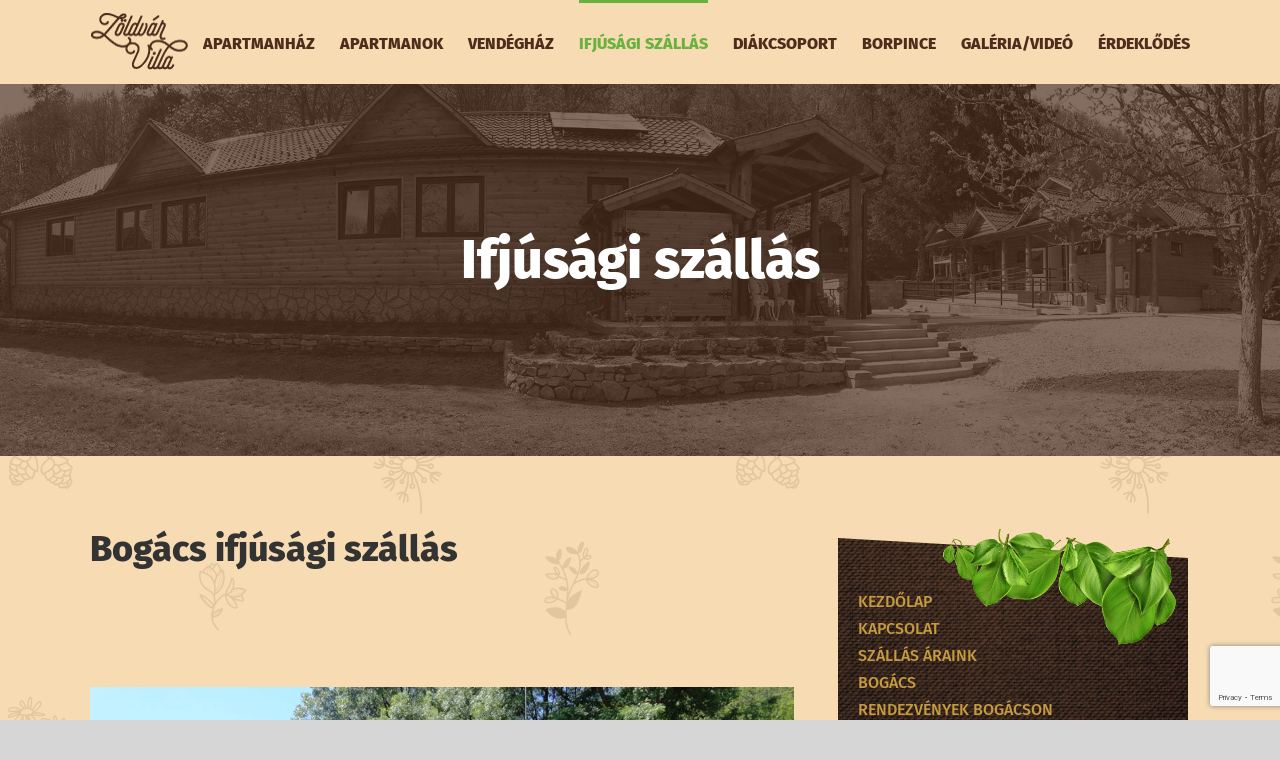

--- FILE ---
content_type: text/html; charset=UTF-8
request_url: https://zoldvarvilla.hu/ifjusagi-szallas/
body_size: 19340
content:
<!DOCTYPE html>
<html class="avada-html-layout-wide avada-html-header-position-top avada-is-100-percent-template" lang="hu" prefix="og: http://ogp.me/ns# fb: http://ogp.me/ns/fb#">
<head>
	<meta http-equiv="X-UA-Compatible" content="IE=edge" />
	<meta http-equiv="Content-Type" content="text/html; charset=utf-8"/>
	<meta name="viewport" content="width=device-width, initial-scale=1" />
	<meta name='robots' content='index, follow, max-image-preview:large, max-snippet:-1, max-video-preview:-1' />
	<style>img:is([sizes="auto" i], [sizes^="auto," i]) { contain-intrinsic-size: 3000px 1500px }</style>
	
	<!-- This site is optimized with the Yoast SEO plugin v25.4 - https://yoast.com/wordpress/plugins/seo/ -->
	<title>Ifjúsági szállás - Zöldvár Villa</title>
<link crossorigin data-rocket-preconnect href="https://www.gstatic.com" rel="preconnect">
<link crossorigin data-rocket-preconnect href="https://www.google.com" rel="preconnect"><link rel="preload" data-rocket-preload as="image" href="https://zoldvarvilla.hu/wp-content/uploads/2020/06/site_bg.png" fetchpriority="high">
	<link rel="canonical" href="https://zoldvarvilla.hu/ifjusagi-szallas/" />
	<meta property="og:locale" content="hu_HU" />
	<meta property="og:type" content="article" />
	<meta property="og:title" content="Ifjúsági szállás - Zöldvár Villa" />
	<meta property="og:url" content="https://zoldvarvilla.hu/ifjusagi-szallas/" />
	<meta property="og:site_name" content="Zöldvár Villa" />
	<meta property="article:modified_time" content="2025-11-25T10:54:23+00:00" />
	<meta name="twitter:card" content="summary_large_image" />
	<meta name="twitter:label1" content="Becsült olvasási idő" />
	<meta name="twitter:data1" content="8 perc" />
	<script type="application/ld+json" class="yoast-schema-graph">{"@context":"https://schema.org","@graph":[{"@type":"WebPage","@id":"https://zoldvarvilla.hu/ifjusagi-szallas/","url":"https://zoldvarvilla.hu/ifjusagi-szallas/","name":"Ifjúsági szállás - Zöldvár Villa","isPartOf":{"@id":"https://zoldvarvilla.hu/#website"},"datePublished":"2020-07-13T16:14:19+00:00","dateModified":"2025-11-25T10:54:23+00:00","breadcrumb":{"@id":"https://zoldvarvilla.hu/ifjusagi-szallas/#breadcrumb"},"inLanguage":"hu","potentialAction":[{"@type":"ReadAction","target":["https://zoldvarvilla.hu/ifjusagi-szallas/"]}]},{"@type":"BreadcrumbList","@id":"https://zoldvarvilla.hu/ifjusagi-szallas/#breadcrumb","itemListElement":[{"@type":"ListItem","position":1,"name":"Home","item":"https://zoldvarvilla.hu/"},{"@type":"ListItem","position":2,"name":"Ifjúsági szállás"}]},{"@type":"WebSite","@id":"https://zoldvarvilla.hu/#website","url":"https://zoldvarvilla.hu/","name":"Zöldvár Villa","description":"Bogácsi szállás, apartman, szálláshely","potentialAction":[{"@type":"SearchAction","target":{"@type":"EntryPoint","urlTemplate":"https://zoldvarvilla.hu/?s={search_term_string}"},"query-input":{"@type":"PropertyValueSpecification","valueRequired":true,"valueName":"search_term_string"}}],"inLanguage":"hu"}]}</script>
	<!-- / Yoast SEO plugin. -->



<link rel="alternate" type="application/rss+xml" title="Zöldvár Villa &raquo; hírcsatorna" href="https://zoldvarvilla.hu/feed/" />
<link rel="alternate" type="application/rss+xml" title="Zöldvár Villa &raquo; hozzászólás hírcsatorna" href="https://zoldvarvilla.hu/comments/feed/" />
					<link rel="shortcut icon" href="https://zoldvarvilla.hu/wp-content/uploads/2020/12/favicon.png" type="image/x-icon" />
		
					<!-- Apple Touch Icon -->
			<link rel="apple-touch-icon" sizes="180x180" href="https://zoldvarvilla.hu/wp-content/uploads/2020/12/favicon.png">
		
					<!-- Android Icon -->
			<link rel="icon" sizes="192x192" href="https://zoldvarvilla.hu/wp-content/uploads/2020/12/favicon.png">
		
					<!-- MS Edge Icon -->
			<meta name="msapplication-TileImage" content="https://zoldvarvilla.hu/wp-content/uploads/2020/12/favicon.png">
				
		<meta property="og:title" content="Ifjúsági szállás"/>
		<meta property="og:type" content="article"/>
		<meta property="og:url" content="https://zoldvarvilla.hu/ifjusagi-szallas/"/>
		<meta property="og:site_name" content="Zöldvár Villa"/>
		<meta property="og:description" content="Ifjúsági szállás    

Bogács ifjúsági szállás                            
Elhelyezés:
Ifjúsági szállásunk 2 épületből áll (43 fős).

 	37 fős, 8 szobás faházban (7db 4-ágyas, 1db 9-ágyas /emeletes ágyak/), az épületben"/>

									<meta property="og:image" content="https://zoldvarvilla.hu/wp-content/uploads/2020/06/zoldvarvilla_logo.png"/>
							<style id='wp-emoji-styles-inline-css' type='text/css'>

	img.wp-smiley, img.emoji {
		display: inline !important;
		border: none !important;
		box-shadow: none !important;
		height: 1em !important;
		width: 1em !important;
		margin: 0 0.07em !important;
		vertical-align: -0.1em !important;
		background: none !important;
		padding: 0 !important;
	}
</style>
<link rel='stylesheet' id='child-style-css' href='https://zoldvarvilla.hu/wp-content/themes/Avada-Child-Theme/style.css?ver=6.8.3' type='text/css' media='all' />
<link data-minify="1" rel='stylesheet' id='fusion-dynamic-css-css' href='https://zoldvarvilla.hu/wp-content/cache/min/1/wp-content/uploads/fusion-styles/ecc624f314f5cc88c4c7bb3cc840f309.min.css?ver=1758116269' type='text/css' media='all' />
<script type="text/javascript" src="https://zoldvarvilla.hu/wp-includes/js/jquery/jquery.min.js?ver=3.7.1" id="jquery-core-js"></script>
<script type="text/javascript" src="https://zoldvarvilla.hu/wp-includes/js/jquery/jquery-migrate.min.js?ver=3.4.1" id="jquery-migrate-js"></script>
<script type="text/javascript" src="//zoldvarvilla.hu/wp-content/plugins/revslider/sr6/assets/js/rbtools.min.js?ver=6.7.29" async id="tp-tools-js"></script>
<script type="text/javascript" src="//zoldvarvilla.hu/wp-content/plugins/revslider/sr6/assets/js/rs6.min.js?ver=6.7.35" async id="revmin-js"></script>
<link rel="https://api.w.org/" href="https://zoldvarvilla.hu/wp-json/" /><link rel="alternate" title="JSON" type="application/json" href="https://zoldvarvilla.hu/wp-json/wp/v2/pages/120" /><link rel="EditURI" type="application/rsd+xml" title="RSD" href="https://zoldvarvilla.hu/xmlrpc.php?rsd" />
<meta name="generator" content="WordPress 6.8.3" />
<link rel='shortlink' href='https://zoldvarvilla.hu/?p=120' />
<link rel="alternate" title="oEmbed (JSON)" type="application/json+oembed" href="https://zoldvarvilla.hu/wp-json/oembed/1.0/embed?url=https%3A%2F%2Fzoldvarvilla.hu%2Fifjusagi-szallas%2F" />
<link rel="alternate" title="oEmbed (XML)" type="text/xml+oembed" href="https://zoldvarvilla.hu/wp-json/oembed/1.0/embed?url=https%3A%2F%2Fzoldvarvilla.hu%2Fifjusagi-szallas%2F&#038;format=xml" />
<style type="text/css" id="css-fb-visibility">@media screen and (max-width: 640px){.fusion-no-small-visibility{display:none !important;}body .sm-text-align-center{text-align:center !important;}body .sm-text-align-left{text-align:left !important;}body .sm-text-align-right{text-align:right !important;}body .sm-flex-align-center{justify-content:center !important;}body .sm-flex-align-flex-start{justify-content:flex-start !important;}body .sm-flex-align-flex-end{justify-content:flex-end !important;}body .sm-mx-auto{margin-left:auto !important;margin-right:auto !important;}body .sm-ml-auto{margin-left:auto !important;}body .sm-mr-auto{margin-right:auto !important;}body .fusion-absolute-position-small{position:absolute;top:auto;width:100%;}.awb-sticky.awb-sticky-small{ position: sticky; top: var(--awb-sticky-offset,0); }}@media screen and (min-width: 641px) and (max-width: 1024px){.fusion-no-medium-visibility{display:none !important;}body .md-text-align-center{text-align:center !important;}body .md-text-align-left{text-align:left !important;}body .md-text-align-right{text-align:right !important;}body .md-flex-align-center{justify-content:center !important;}body .md-flex-align-flex-start{justify-content:flex-start !important;}body .md-flex-align-flex-end{justify-content:flex-end !important;}body .md-mx-auto{margin-left:auto !important;margin-right:auto !important;}body .md-ml-auto{margin-left:auto !important;}body .md-mr-auto{margin-right:auto !important;}body .fusion-absolute-position-medium{position:absolute;top:auto;width:100%;}.awb-sticky.awb-sticky-medium{ position: sticky; top: var(--awb-sticky-offset,0); }}@media screen and (min-width: 1025px){.fusion-no-large-visibility{display:none !important;}body .lg-text-align-center{text-align:center !important;}body .lg-text-align-left{text-align:left !important;}body .lg-text-align-right{text-align:right !important;}body .lg-flex-align-center{justify-content:center !important;}body .lg-flex-align-flex-start{justify-content:flex-start !important;}body .lg-flex-align-flex-end{justify-content:flex-end !important;}body .lg-mx-auto{margin-left:auto !important;margin-right:auto !important;}body .lg-ml-auto{margin-left:auto !important;}body .lg-mr-auto{margin-right:auto !important;}body .fusion-absolute-position-large{position:absolute;top:auto;width:100%;}.awb-sticky.awb-sticky-large{ position: sticky; top: var(--awb-sticky-offset,0); }}</style><style type="text/css">.recentcomments a{display:inline !important;padding:0 !important;margin:0 !important;}</style><meta name="generator" content="Powered by Slider Revolution 6.7.35 - responsive, Mobile-Friendly Slider Plugin for WordPress with comfortable drag and drop interface." />
<script>function setREVStartSize(e){
			//window.requestAnimationFrame(function() {
				window.RSIW = window.RSIW===undefined ? window.innerWidth : window.RSIW;
				window.RSIH = window.RSIH===undefined ? window.innerHeight : window.RSIH;
				try {
					var pw = document.getElementById(e.c).parentNode.offsetWidth,
						newh;
					pw = pw===0 || isNaN(pw) || (e.l=="fullwidth" || e.layout=="fullwidth") ? window.RSIW : pw;
					e.tabw = e.tabw===undefined ? 0 : parseInt(e.tabw);
					e.thumbw = e.thumbw===undefined ? 0 : parseInt(e.thumbw);
					e.tabh = e.tabh===undefined ? 0 : parseInt(e.tabh);
					e.thumbh = e.thumbh===undefined ? 0 : parseInt(e.thumbh);
					e.tabhide = e.tabhide===undefined ? 0 : parseInt(e.tabhide);
					e.thumbhide = e.thumbhide===undefined ? 0 : parseInt(e.thumbhide);
					e.mh = e.mh===undefined || e.mh=="" || e.mh==="auto" ? 0 : parseInt(e.mh,0);
					if(e.layout==="fullscreen" || e.l==="fullscreen")
						newh = Math.max(e.mh,window.RSIH);
					else{
						e.gw = Array.isArray(e.gw) ? e.gw : [e.gw];
						for (var i in e.rl) if (e.gw[i]===undefined || e.gw[i]===0) e.gw[i] = e.gw[i-1];
						e.gh = e.el===undefined || e.el==="" || (Array.isArray(e.el) && e.el.length==0)? e.gh : e.el;
						e.gh = Array.isArray(e.gh) ? e.gh : [e.gh];
						for (var i in e.rl) if (e.gh[i]===undefined || e.gh[i]===0) e.gh[i] = e.gh[i-1];
											
						var nl = new Array(e.rl.length),
							ix = 0,
							sl;
						e.tabw = e.tabhide>=pw ? 0 : e.tabw;
						e.thumbw = e.thumbhide>=pw ? 0 : e.thumbw;
						e.tabh = e.tabhide>=pw ? 0 : e.tabh;
						e.thumbh = e.thumbhide>=pw ? 0 : e.thumbh;
						for (var i in e.rl) nl[i] = e.rl[i]<window.RSIW ? 0 : e.rl[i];
						sl = nl[0];
						for (var i in nl) if (sl>nl[i] && nl[i]>0) { sl = nl[i]; ix=i;}
						var m = pw>(e.gw[ix]+e.tabw+e.thumbw) ? 1 : (pw-(e.tabw+e.thumbw)) / (e.gw[ix]);
						newh =  (e.gh[ix] * m) + (e.tabh + e.thumbh);
					}
					var el = document.getElementById(e.c);
					if (el!==null && el) el.style.height = newh+"px";
					el = document.getElementById(e.c+"_wrapper");
					if (el!==null && el) {
						el.style.height = newh+"px";
						el.style.display = "block";
					}
				} catch(e){
					console.log("Failure at Presize of Slider:" + e)
				}
			//});
		  };</script>
		<script type="text/javascript">
			var doc = document.documentElement;
			doc.setAttribute( 'data-useragent', navigator.userAgent );
		</script>
		<noscript><style id="rocket-lazyload-nojs-css">.rll-youtube-player, [data-lazy-src]{display:none !important;}</style></noscript>
	<style id="rocket-lazyrender-inline-css">[data-wpr-lazyrender] {content-visibility: auto;}</style><meta name="generator" content="WP Rocket 3.19.1.2" data-wpr-features="wpr_minify_js wpr_lazyload_images wpr_preconnect_external_domains wpr_automatic_lazy_rendering wpr_oci wpr_minify_css wpr_cdn wpr_desktop" /></head>

<body data-rsssl=1 class="wp-singular page-template page-template-100-width page-template-100-width-php page page-id-120 wp-theme-Avada wp-child-theme-Avada-Child-Theme fusion-image-hovers fusion-pagination-sizing fusion-button_type-flat fusion-button_span-yes fusion-button_gradient-linear avada-image-rollover-circle-yes avada-image-rollover-yes avada-image-rollover-direction-left fusion-body ltr fusion-sticky-header no-tablet-sticky-header no-mobile-sticky-header no-mobile-slidingbar no-mobile-totop avada-has-rev-slider-styles fusion-disable-outline fusion-sub-menu-fade mobile-logo-pos-left layout-wide-mode avada-has-boxed-modal-shadow-none layout-scroll-offset-full avada-has-zero-margin-offset-top fusion-top-header menu-text-align-center mobile-menu-design-modern fusion-show-pagination-text fusion-header-layout-v1 avada-responsive avada-footer-fx-none avada-menu-highlight-style-bar fusion-search-form-classic fusion-main-menu-search-overlay fusion-avatar-square avada-dropdown-styles avada-blog-layout-large avada-blog-archive-layout-large avada-header-shadow-no avada-menu-icon-position-left avada-has-megamenu-shadow avada-has-mainmenu-dropdown-divider avada-has-breadcrumb-mobile-hidden avada-has-titlebar-hide avada-has-pagination-width_height avada-flyout-menu-direction-fade avada-ec-views-v1" data-awb-post-id="120">
		<a class="skip-link screen-reader-text" href="#content">Kihagyás</a>

	<div  id="boxed-wrapper">
		
		<div  id="wrapper" class="fusion-wrapper">
			<div  id="home" style="position:relative;top:-1px;"></div>
							
					
			<header  class="fusion-header-wrapper">
				<div class="fusion-header-v1 fusion-logo-alignment fusion-logo-left fusion-sticky-menu-1 fusion-sticky-logo-1 fusion-mobile-logo-1  fusion-mobile-menu-design-modern">
					<div class="fusion-header-sticky-height"></div>
<div class="fusion-header">
	<div class="fusion-row">
					<div class="fusion-logo" data-margin-top="10px" data-margin-bottom="10px" data-margin-left="0px" data-margin-right="0px">
			<a class="fusion-logo-link"  href="https://zoldvarvilla.hu/" >

						<!-- standard logo -->
			<img src="https://zoldvarvilla.hu/wp-content/uploads/2020/06/zoldvarvilla_logo.png" srcset="https://zoldvarvilla.hu/wp-content/uploads/2020/06/zoldvarvilla_logo.png 1x, https://zoldvarvilla.hu/wp-content/uploads/2020/06/zoldvarvilla_logo_2x.png 2x" width="99" height="60" style="max-height:60px;height:auto;" alt="Zöldvár Villa Logo" data-retina_logo_url="https://zoldvarvilla.hu/wp-content/uploads/2020/06/zoldvarvilla_logo_2x.png" class="fusion-standard-logo" />

											<!-- mobile logo -->
				<img src="https://zoldvarvilla.hu/wp-content/uploads/2020/06/zoldvarvilla_logo.png" srcset="https://zoldvarvilla.hu/wp-content/uploads/2020/06/zoldvarvilla_logo.png 1x, https://zoldvarvilla.hu/wp-content/uploads/2020/06/zoldvarvilla_logo_2x.png 2x" width="99" height="60" style="max-height:60px;height:auto;" alt="Zöldvár Villa Logo" data-retina_logo_url="https://zoldvarvilla.hu/wp-content/uploads/2020/06/zoldvarvilla_logo_2x.png" class="fusion-mobile-logo" />
			
											<!-- sticky header logo -->
				<img src="https://zoldvarvilla.hu/wp-content/uploads/2020/06/zoldvarvilla_logo.png" srcset="https://zoldvarvilla.hu/wp-content/uploads/2020/06/zoldvarvilla_logo.png 1x, https://zoldvarvilla.hu/wp-content/uploads/2020/06/zoldvarvilla_logo_2x.png 2x" width="99" height="60" style="max-height:60px;height:auto;" alt="Zöldvár Villa Logo" data-retina_logo_url="https://zoldvarvilla.hu/wp-content/uploads/2020/06/zoldvarvilla_logo_2x.png" class="fusion-sticky-logo" />
					</a>
		</div>		<nav class="fusion-main-menu" aria-label="Main Menu"><div class="fusion-overlay-search">		<form role="search" class="searchform fusion-search-form  fusion-search-form-classic" method="get" action="https://zoldvarvilla.hu/">
			<div class="fusion-search-form-content">

				
				<div class="fusion-search-field search-field">
					<label><span class="screen-reader-text">Keresés...</span>
													<input type="search" value="" name="s" class="s" placeholder="Keresés..." required aria-required="true" aria-label="Keresés..."/>
											</label>
				</div>
				<div class="fusion-search-button search-button">
					<input type="submit" class="fusion-search-submit searchsubmit" aria-label="Keresés" value="&#xf002;" />
									</div>

				
			</div>


			
		</form>
		<div class="fusion-search-spacer"></div><a href="#" role="button" aria-label="Close Search" class="fusion-close-search"></a></div><ul id="menu-zoldvarvilla-menu" class="fusion-menu"><li  id="menu-item-74"  class="menu-item menu-item-type-post_type menu-item-object-page menu-item-74"  data-item-id="74"><a  href="https://zoldvarvilla.hu/apartmanhaz/" class="fusion-bar-highlight"><span class="menu-text">Apartmanház</span></a></li><li  id="menu-item-140"  class="menu-item menu-item-type-post_type menu-item-object-page menu-item-140"  data-item-id="140"><a  href="https://zoldvarvilla.hu/apartmanok/" class="fusion-bar-highlight"><span class="menu-text">Apartmanok</span></a></li><li  id="menu-item-149"  class="menu-item menu-item-type-post_type menu-item-object-page menu-item-149"  data-item-id="149"><a  href="https://zoldvarvilla.hu/vendeghaz/" class="fusion-bar-highlight"><span class="menu-text">Vendégház</span></a></li><li  id="menu-item-142"  class="menu-item menu-item-type-post_type menu-item-object-page current-menu-item page_item page-item-120 current_page_item menu-item-142"  data-item-id="142"><a  href="https://zoldvarvilla.hu/ifjusagi-szallas/" class="fusion-bar-highlight"><span class="menu-text">Ifjúsági szállás</span></a></li><li  id="menu-item-141"  class="menu-item menu-item-type-post_type menu-item-object-page menu-item-141"  data-item-id="141"><a  href="https://zoldvarvilla.hu/diakcsoport/" class="fusion-bar-highlight"><span class="menu-text">Diákcsoport</span></a></li><li  id="menu-item-144"  class="menu-item menu-item-type-post_type menu-item-object-page menu-item-144"  data-item-id="144"><a  href="https://zoldvarvilla.hu/borpince/" class="fusion-bar-highlight"><span class="menu-text">Borpince</span></a></li><li  id="menu-item-280"  class="menu-item menu-item-type-post_type menu-item-object-page menu-item-280"  data-item-id="280"><a  href="https://zoldvarvilla.hu/galeria/" class="fusion-bar-highlight"><span class="menu-text">Galéria/Videó</span></a></li><li  id="menu-item-145"  class="menu-item menu-item-type-post_type menu-item-object-page menu-item-145"  data-item-id="145"><a  href="https://zoldvarvilla.hu/erdeklodes/" class="fusion-bar-highlight"><span class="menu-text">Érdeklődés</span></a></li></ul></nav><nav class="fusion-main-menu fusion-sticky-menu" aria-label="Main Menu Sticky"><div class="fusion-overlay-search">		<form role="search" class="searchform fusion-search-form  fusion-search-form-classic" method="get" action="https://zoldvarvilla.hu/">
			<div class="fusion-search-form-content">

				
				<div class="fusion-search-field search-field">
					<label><span class="screen-reader-text">Keresés...</span>
													<input type="search" value="" name="s" class="s" placeholder="Keresés..." required aria-required="true" aria-label="Keresés..."/>
											</label>
				</div>
				<div class="fusion-search-button search-button">
					<input type="submit" class="fusion-search-submit searchsubmit" aria-label="Keresés" value="&#xf002;" />
									</div>

				
			</div>


			
		</form>
		<div class="fusion-search-spacer"></div><a href="#" role="button" aria-label="Close Search" class="fusion-close-search"></a></div><ul id="menu-zoldvarvilla-menu-1" class="fusion-menu"><li   class="menu-item menu-item-type-post_type menu-item-object-page menu-item-74"  data-item-id="74"><a  href="https://zoldvarvilla.hu/apartmanhaz/" class="fusion-bar-highlight"><span class="menu-text">Apartmanház</span></a></li><li   class="menu-item menu-item-type-post_type menu-item-object-page menu-item-140"  data-item-id="140"><a  href="https://zoldvarvilla.hu/apartmanok/" class="fusion-bar-highlight"><span class="menu-text">Apartmanok</span></a></li><li   class="menu-item menu-item-type-post_type menu-item-object-page menu-item-149"  data-item-id="149"><a  href="https://zoldvarvilla.hu/vendeghaz/" class="fusion-bar-highlight"><span class="menu-text">Vendégház</span></a></li><li   class="menu-item menu-item-type-post_type menu-item-object-page current-menu-item page_item page-item-120 current_page_item menu-item-142"  data-item-id="142"><a  href="https://zoldvarvilla.hu/ifjusagi-szallas/" class="fusion-bar-highlight"><span class="menu-text">Ifjúsági szállás</span></a></li><li   class="menu-item menu-item-type-post_type menu-item-object-page menu-item-141"  data-item-id="141"><a  href="https://zoldvarvilla.hu/diakcsoport/" class="fusion-bar-highlight"><span class="menu-text">Diákcsoport</span></a></li><li   class="menu-item menu-item-type-post_type menu-item-object-page menu-item-144"  data-item-id="144"><a  href="https://zoldvarvilla.hu/borpince/" class="fusion-bar-highlight"><span class="menu-text">Borpince</span></a></li><li   class="menu-item menu-item-type-post_type menu-item-object-page menu-item-280"  data-item-id="280"><a  href="https://zoldvarvilla.hu/galeria/" class="fusion-bar-highlight"><span class="menu-text">Galéria/Videó</span></a></li><li   class="menu-item menu-item-type-post_type menu-item-object-page menu-item-145"  data-item-id="145"><a  href="https://zoldvarvilla.hu/erdeklodes/" class="fusion-bar-highlight"><span class="menu-text">Érdeklődés</span></a></li></ul></nav><div class="fusion-mobile-navigation"><ul id="menu-zoldvarvilla-menu-2" class="fusion-mobile-menu"><li   class="menu-item menu-item-type-post_type menu-item-object-page menu-item-74"  data-item-id="74"><a  href="https://zoldvarvilla.hu/apartmanhaz/" class="fusion-bar-highlight"><span class="menu-text">Apartmanház</span></a></li><li   class="menu-item menu-item-type-post_type menu-item-object-page menu-item-140"  data-item-id="140"><a  href="https://zoldvarvilla.hu/apartmanok/" class="fusion-bar-highlight"><span class="menu-text">Apartmanok</span></a></li><li   class="menu-item menu-item-type-post_type menu-item-object-page menu-item-149"  data-item-id="149"><a  href="https://zoldvarvilla.hu/vendeghaz/" class="fusion-bar-highlight"><span class="menu-text">Vendégház</span></a></li><li   class="menu-item menu-item-type-post_type menu-item-object-page current-menu-item page_item page-item-120 current_page_item menu-item-142"  data-item-id="142"><a  href="https://zoldvarvilla.hu/ifjusagi-szallas/" class="fusion-bar-highlight"><span class="menu-text">Ifjúsági szállás</span></a></li><li   class="menu-item menu-item-type-post_type menu-item-object-page menu-item-141"  data-item-id="141"><a  href="https://zoldvarvilla.hu/diakcsoport/" class="fusion-bar-highlight"><span class="menu-text">Diákcsoport</span></a></li><li   class="menu-item menu-item-type-post_type menu-item-object-page menu-item-144"  data-item-id="144"><a  href="https://zoldvarvilla.hu/borpince/" class="fusion-bar-highlight"><span class="menu-text">Borpince</span></a></li><li   class="menu-item menu-item-type-post_type menu-item-object-page menu-item-280"  data-item-id="280"><a  href="https://zoldvarvilla.hu/galeria/" class="fusion-bar-highlight"><span class="menu-text">Galéria/Videó</span></a></li><li   class="menu-item menu-item-type-post_type menu-item-object-page menu-item-145"  data-item-id="145"><a  href="https://zoldvarvilla.hu/erdeklodes/" class="fusion-bar-highlight"><span class="menu-text">Érdeklődés</span></a></li></ul></div>	<div class="fusion-mobile-menu-icons">
							<a href="#" class="fusion-icon awb-icon-bars" aria-label="Toggle mobile menu" aria-expanded="false"></a>
		
		
		
			</div>

<nav class="fusion-mobile-nav-holder fusion-mobile-menu-text-align-left" aria-label="Main Menu Mobile"></nav>

	<nav class="fusion-mobile-nav-holder fusion-mobile-menu-text-align-left fusion-mobile-sticky-nav-holder" aria-label="Main Menu Mobile Sticky"></nav>
					</div>
</div>
				</div>
				<div class="fusion-clearfix"></div>
			</header>
								
							<div  id="sliders-container" class="fusion-slider-visibility">
					</div>
				
					
							
			
						<main  id="main" class="clearfix width-100">
				<div class="fusion-row" style="max-width:100%;">
<section id="content" class="full-width">
					<div id="post-120" class="post-120 page type-page status-publish hentry">
			<span class="entry-title rich-snippet-hidden">Ifjúsági szállás</span><span class="vcard rich-snippet-hidden"><span class="fn"><a href="https://zoldvarvilla.hu/author/designabc/" title="designabc bejegyzése" rel="author">designabc</a></span></span><span class="updated rich-snippet-hidden">2025-11-25T10:54:23+00:00</span>						<div class="post-content">
				<div class="fusion-fullwidth fullwidth-box fusion-builder-row-1 faded-background fusion-parallax-none nonhundred-percent-fullwidth non-hundred-percent-height-scrolling" style="--awb-background-position:center top;--awb-border-radius-top-left:0px;--awb-border-radius-top-right:0px;--awb-border-radius-bottom-right:0px;--awb-border-radius-bottom-left:0px;--awb-padding-top:8em;--awb-padding-bottom:8em;--awb-background-size:cover;--awb-flex-wrap:wrap;" ><div data-bg="https://zoldvarvilla.hu/wp-content/uploads/2020/08/zoldvarvilla_header_ifj_szallas.jpg" class="fullwidth-faded rocket-lazyload" style="--awb-background-position:center top;--awb-background-size:cover;" ></div><div class="fusion-builder-row fusion-row"><div class="fusion-layout-column fusion_builder_column fusion-builder-column-0 fusion_builder_column_1_1 1_1 fusion-one-full fusion-column-first fusion-column-last" style="--awb-bg-size:cover;"><div class="fusion-column-wrapper fusion-column-has-shadow fusion-flex-column-wrapper-legacy"><div class="fusion-title title fusion-title-1 fusion-sep-none fusion-title-center fusion-title-text fusion-title-size-one" style="--awb-text-color:#ffffff;--awb-margin-bottom:0px;--awb-margin-bottom-small:0px;--awb-font-size:3em;"><h1 class="fusion-title-heading title-heading-center" style="margin:0;font-size:1em;">Ifjúsági szállás</h1></div><div class="fusion-clearfix"></div></div></div></div></div><div class="fusion-fullwidth fullwidth-box fusion-builder-row-2 nonhundred-percent-fullwidth non-hundred-percent-height-scrolling" style="--awb-border-radius-top-left:0px;--awb-border-radius-top-right:0px;--awb-border-radius-bottom-right:0px;--awb-border-radius-bottom-left:0px;--awb-margin-top:4em;--awb-flex-wrap:wrap;" ><div class="fusion-builder-row fusion-row"><div class="fusion-layout-column fusion_builder_column fusion-builder-column-1 fusion_builder_column_2_3 2_3 fusion-two-third fusion-column-first" style="--awb-bg-size:cover;width:66.666666666667%;width:calc(66.666666666667% - ( ( 4% ) * 0.66666666666667 ) );margin-right: 4%;"><div class="fusion-column-wrapper fusion-column-has-shadow fusion-flex-column-wrapper-legacy"><div class="fusion-title title fusion-title-2 fusion-sep-none fusion-title-text fusion-title-size-two" style="--awb-margin-bottom:3em;--awb-margin-bottom-small:0px;"><h2 class="fusion-title-heading title-heading-left" style="margin:0;">Bogács ifjúsági szállás</h2></div><div class="fusion-image-carousel fusion-image-carousel-auto fusion-image-carousel-1 lightbox-enabled"><div class="awb-carousel awb-swiper awb-swiper-carousel" data-autoplay="yes" data-columns="1" data-itemmargin="0" data-itemwidth="180" data-touchscroll="no" data-imagesize="auto" data-scrollitems="1" style="--awb-columns:1;--awb-column-spacing:0px;"><div class="swiper-wrapper awb-image-carousel-wrapper fusion-flex-align-items-center"><div class="swiper-slide"><div class="fusion-carousel-item-wrapper"><div class="fusion-image-wrapper hover-type-none"><a data-rel="iLightbox[image_carousel_1]" data-title="if_szallas_01" aria-label="if_szallas_01" href="https://zoldvarvilla.hu/wp-content/uploads/2020/07/if_szallas_01.jpg" target="_self"><img decoding="async" width="1000" height="650" src="data:image/svg+xml,%3Csvg%20xmlns='http://www.w3.org/2000/svg'%20viewBox='0%200%201000%20650'%3E%3C/svg%3E" class="attachment-full size-full" alt="" data-lazy-srcset="https://zoldvarvilla.hu/wp-content/uploads/2020/07/if_szallas_01-200x130.jpg 200w, https://zoldvarvilla.hu/wp-content/uploads/2020/07/if_szallas_01-300x195.jpg 300w, https://zoldvarvilla.hu/wp-content/uploads/2020/07/if_szallas_01-400x260.jpg 400w, https://zoldvarvilla.hu/wp-content/uploads/2020/07/if_szallas_01-600x390.jpg 600w, https://zoldvarvilla.hu/wp-content/uploads/2020/07/if_szallas_01-768x499.jpg 768w, https://zoldvarvilla.hu/wp-content/uploads/2020/07/if_szallas_01-800x520.jpg 800w, https://zoldvarvilla.hu/wp-content/uploads/2020/07/if_szallas_01.jpg 1000w" data-lazy-sizes="(max-width: 1000px) 100vw, 1000px" data-lazy-src="https://zoldvarvilla.hu/wp-content/uploads/2020/07/if_szallas_01.jpg" /><noscript><img decoding="async" width="1000" height="650" src="https://zoldvarvilla.hu/wp-content/uploads/2020/07/if_szallas_01.jpg" class="attachment-full size-full" alt="" srcset="https://zoldvarvilla.hu/wp-content/uploads/2020/07/if_szallas_01-200x130.jpg 200w, https://zoldvarvilla.hu/wp-content/uploads/2020/07/if_szallas_01-300x195.jpg 300w, https://zoldvarvilla.hu/wp-content/uploads/2020/07/if_szallas_01-400x260.jpg 400w, https://zoldvarvilla.hu/wp-content/uploads/2020/07/if_szallas_01-600x390.jpg 600w, https://zoldvarvilla.hu/wp-content/uploads/2020/07/if_szallas_01-768x499.jpg 768w, https://zoldvarvilla.hu/wp-content/uploads/2020/07/if_szallas_01-800x520.jpg 800w, https://zoldvarvilla.hu/wp-content/uploads/2020/07/if_szallas_01.jpg 1000w" sizes="(max-width: 1000px) 100vw, 1000px" /></noscript></a></div></div></div><div class="swiper-slide"><div class="fusion-carousel-item-wrapper"><div class="fusion-image-wrapper hover-type-none"><a data-rel="iLightbox[image_carousel_1]" data-title="if_szallas_02" aria-label="if_szallas_02" href="https://zoldvarvilla.hu/wp-content/uploads/2020/07/if_szallas_02.jpg" target="_self"><img decoding="async" width="1000" height="650" src="data:image/svg+xml,%3Csvg%20xmlns='http://www.w3.org/2000/svg'%20viewBox='0%200%201000%20650'%3E%3C/svg%3E" class="attachment-full size-full" alt="" data-lazy-srcset="https://zoldvarvilla.hu/wp-content/uploads/2020/07/if_szallas_02-200x130.jpg 200w, https://zoldvarvilla.hu/wp-content/uploads/2020/07/if_szallas_02-300x195.jpg 300w, https://zoldvarvilla.hu/wp-content/uploads/2020/07/if_szallas_02-400x260.jpg 400w, https://zoldvarvilla.hu/wp-content/uploads/2020/07/if_szallas_02-600x390.jpg 600w, https://zoldvarvilla.hu/wp-content/uploads/2020/07/if_szallas_02-768x499.jpg 768w, https://zoldvarvilla.hu/wp-content/uploads/2020/07/if_szallas_02-800x520.jpg 800w, https://zoldvarvilla.hu/wp-content/uploads/2020/07/if_szallas_02.jpg 1000w" data-lazy-sizes="(max-width: 1000px) 100vw, 1000px" data-lazy-src="https://zoldvarvilla.hu/wp-content/uploads/2020/07/if_szallas_02.jpg" /><noscript><img decoding="async" width="1000" height="650" src="https://zoldvarvilla.hu/wp-content/uploads/2020/07/if_szallas_02.jpg" class="attachment-full size-full" alt="" srcset="https://zoldvarvilla.hu/wp-content/uploads/2020/07/if_szallas_02-200x130.jpg 200w, https://zoldvarvilla.hu/wp-content/uploads/2020/07/if_szallas_02-300x195.jpg 300w, https://zoldvarvilla.hu/wp-content/uploads/2020/07/if_szallas_02-400x260.jpg 400w, https://zoldvarvilla.hu/wp-content/uploads/2020/07/if_szallas_02-600x390.jpg 600w, https://zoldvarvilla.hu/wp-content/uploads/2020/07/if_szallas_02-768x499.jpg 768w, https://zoldvarvilla.hu/wp-content/uploads/2020/07/if_szallas_02-800x520.jpg 800w, https://zoldvarvilla.hu/wp-content/uploads/2020/07/if_szallas_02.jpg 1000w" sizes="(max-width: 1000px) 100vw, 1000px" /></noscript></a></div></div></div><div class="swiper-slide"><div class="fusion-carousel-item-wrapper"><div class="fusion-image-wrapper hover-type-none"><a data-rel="iLightbox[image_carousel_1]" data-title="if_szallas_03" aria-label="if_szallas_03" href="https://zoldvarvilla.hu/wp-content/uploads/2020/07/if_szallas_03.jpg" target="_self"><img decoding="async" width="1000" height="650" src="data:image/svg+xml,%3Csvg%20xmlns='http://www.w3.org/2000/svg'%20viewBox='0%200%201000%20650'%3E%3C/svg%3E" class="attachment-full size-full" alt="" data-lazy-srcset="https://zoldvarvilla.hu/wp-content/uploads/2020/07/if_szallas_03-200x130.jpg 200w, https://zoldvarvilla.hu/wp-content/uploads/2020/07/if_szallas_03-300x195.jpg 300w, https://zoldvarvilla.hu/wp-content/uploads/2020/07/if_szallas_03-400x260.jpg 400w, https://zoldvarvilla.hu/wp-content/uploads/2020/07/if_szallas_03-600x390.jpg 600w, https://zoldvarvilla.hu/wp-content/uploads/2020/07/if_szallas_03-768x499.jpg 768w, https://zoldvarvilla.hu/wp-content/uploads/2020/07/if_szallas_03-800x520.jpg 800w, https://zoldvarvilla.hu/wp-content/uploads/2020/07/if_szallas_03.jpg 1000w" data-lazy-sizes="(max-width: 1000px) 100vw, 1000px" data-lazy-src="https://zoldvarvilla.hu/wp-content/uploads/2020/07/if_szallas_03.jpg" /><noscript><img decoding="async" width="1000" height="650" src="https://zoldvarvilla.hu/wp-content/uploads/2020/07/if_szallas_03.jpg" class="attachment-full size-full" alt="" srcset="https://zoldvarvilla.hu/wp-content/uploads/2020/07/if_szallas_03-200x130.jpg 200w, https://zoldvarvilla.hu/wp-content/uploads/2020/07/if_szallas_03-300x195.jpg 300w, https://zoldvarvilla.hu/wp-content/uploads/2020/07/if_szallas_03-400x260.jpg 400w, https://zoldvarvilla.hu/wp-content/uploads/2020/07/if_szallas_03-600x390.jpg 600w, https://zoldvarvilla.hu/wp-content/uploads/2020/07/if_szallas_03-768x499.jpg 768w, https://zoldvarvilla.hu/wp-content/uploads/2020/07/if_szallas_03-800x520.jpg 800w, https://zoldvarvilla.hu/wp-content/uploads/2020/07/if_szallas_03.jpg 1000w" sizes="(max-width: 1000px) 100vw, 1000px" /></noscript></a></div></div></div><div class="swiper-slide"><div class="fusion-carousel-item-wrapper"><div class="fusion-image-wrapper hover-type-none"><a data-rel="iLightbox[image_carousel_1]" data-title="if_szallas_04" aria-label="if_szallas_04" href="https://zoldvarvilla.hu/wp-content/uploads/2020/07/if_szallas_04.jpg" target="_self"><img decoding="async" width="1000" height="650" src="https://zoldvarvilla.hu/wp-content/uploads/2020/07/if_szallas_04.jpg" class="attachment-full size-full" alt="" srcset="https://zoldvarvilla.hu/wp-content/uploads/2020/07/if_szallas_04-200x130.jpg 200w, https://zoldvarvilla.hu/wp-content/uploads/2020/07/if_szallas_04-300x195.jpg 300w, https://zoldvarvilla.hu/wp-content/uploads/2020/07/if_szallas_04-400x260.jpg 400w, https://zoldvarvilla.hu/wp-content/uploads/2020/07/if_szallas_04-600x390.jpg 600w, https://zoldvarvilla.hu/wp-content/uploads/2020/07/if_szallas_04-768x499.jpg 768w, https://zoldvarvilla.hu/wp-content/uploads/2020/07/if_szallas_04-800x520.jpg 800w, https://zoldvarvilla.hu/wp-content/uploads/2020/07/if_szallas_04.jpg 1000w" sizes="(max-width: 1000px) 100vw, 1000px" /></a></div></div></div><div class="swiper-slide"><div class="fusion-carousel-item-wrapper"><div class="fusion-image-wrapper hover-type-none"><a data-rel="iLightbox[image_carousel_1]" data-title="if_szallas_05" aria-label="if_szallas_05" href="https://zoldvarvilla.hu/wp-content/uploads/2020/07/if_szallas_05.jpg" target="_self"><img decoding="async" width="1000" height="650" src="https://zoldvarvilla.hu/wp-content/uploads/2020/07/if_szallas_05.jpg" class="attachment-full size-full" alt="" srcset="https://zoldvarvilla.hu/wp-content/uploads/2020/07/if_szallas_05-200x130.jpg 200w, https://zoldvarvilla.hu/wp-content/uploads/2020/07/if_szallas_05-300x195.jpg 300w, https://zoldvarvilla.hu/wp-content/uploads/2020/07/if_szallas_05-400x260.jpg 400w, https://zoldvarvilla.hu/wp-content/uploads/2020/07/if_szallas_05-600x390.jpg 600w, https://zoldvarvilla.hu/wp-content/uploads/2020/07/if_szallas_05-768x499.jpg 768w, https://zoldvarvilla.hu/wp-content/uploads/2020/07/if_szallas_05-800x520.jpg 800w, https://zoldvarvilla.hu/wp-content/uploads/2020/07/if_szallas_05.jpg 1000w" sizes="(max-width: 1000px) 100vw, 1000px" /></a></div></div></div><div class="swiper-slide"><div class="fusion-carousel-item-wrapper"><div class="fusion-image-wrapper hover-type-none"><a data-rel="iLightbox[image_carousel_1]" data-title="if_szallas_06" aria-label="if_szallas_06" href="https://zoldvarvilla.hu/wp-content/uploads/2020/07/if_szallas_06.jpg" target="_self"><img decoding="async" width="1000" height="650" src="data:image/svg+xml,%3Csvg%20xmlns='http://www.w3.org/2000/svg'%20viewBox='0%200%201000%20650'%3E%3C/svg%3E" class="attachment-full size-full" alt="" data-lazy-srcset="https://zoldvarvilla.hu/wp-content/uploads/2020/07/if_szallas_06-200x130.jpg 200w, https://zoldvarvilla.hu/wp-content/uploads/2020/07/if_szallas_06-300x195.jpg 300w, https://zoldvarvilla.hu/wp-content/uploads/2020/07/if_szallas_06-400x260.jpg 400w, https://zoldvarvilla.hu/wp-content/uploads/2020/07/if_szallas_06-600x390.jpg 600w, https://zoldvarvilla.hu/wp-content/uploads/2020/07/if_szallas_06-768x499.jpg 768w, https://zoldvarvilla.hu/wp-content/uploads/2020/07/if_szallas_06-800x520.jpg 800w, https://zoldvarvilla.hu/wp-content/uploads/2020/07/if_szallas_06.jpg 1000w" data-lazy-sizes="(max-width: 1000px) 100vw, 1000px" data-lazy-src="https://zoldvarvilla.hu/wp-content/uploads/2020/07/if_szallas_06.jpg" /><noscript><img decoding="async" width="1000" height="650" src="https://zoldvarvilla.hu/wp-content/uploads/2020/07/if_szallas_06.jpg" class="attachment-full size-full" alt="" srcset="https://zoldvarvilla.hu/wp-content/uploads/2020/07/if_szallas_06-200x130.jpg 200w, https://zoldvarvilla.hu/wp-content/uploads/2020/07/if_szallas_06-300x195.jpg 300w, https://zoldvarvilla.hu/wp-content/uploads/2020/07/if_szallas_06-400x260.jpg 400w, https://zoldvarvilla.hu/wp-content/uploads/2020/07/if_szallas_06-600x390.jpg 600w, https://zoldvarvilla.hu/wp-content/uploads/2020/07/if_szallas_06-768x499.jpg 768w, https://zoldvarvilla.hu/wp-content/uploads/2020/07/if_szallas_06-800x520.jpg 800w, https://zoldvarvilla.hu/wp-content/uploads/2020/07/if_szallas_06.jpg 1000w" sizes="(max-width: 1000px) 100vw, 1000px" /></noscript></a></div></div></div><div class="swiper-slide"><div class="fusion-carousel-item-wrapper"><div class="fusion-image-wrapper hover-type-none"><a data-rel="iLightbox[image_carousel_1]" data-title="if_szallas_07" aria-label="if_szallas_07" href="https://zoldvarvilla.hu/wp-content/uploads/2020/07/if_szallas_07.jpg" target="_self"><img decoding="async" width="1000" height="650" src="data:image/svg+xml,%3Csvg%20xmlns='http://www.w3.org/2000/svg'%20viewBox='0%200%201000%20650'%3E%3C/svg%3E" class="attachment-full size-full" alt="" data-lazy-srcset="https://zoldvarvilla.hu/wp-content/uploads/2020/07/if_szallas_07-200x130.jpg 200w, https://zoldvarvilla.hu/wp-content/uploads/2020/07/if_szallas_07-300x195.jpg 300w, https://zoldvarvilla.hu/wp-content/uploads/2020/07/if_szallas_07-400x260.jpg 400w, https://zoldvarvilla.hu/wp-content/uploads/2020/07/if_szallas_07-600x390.jpg 600w, https://zoldvarvilla.hu/wp-content/uploads/2020/07/if_szallas_07-768x499.jpg 768w, https://zoldvarvilla.hu/wp-content/uploads/2020/07/if_szallas_07-800x520.jpg 800w, https://zoldvarvilla.hu/wp-content/uploads/2020/07/if_szallas_07.jpg 1000w" data-lazy-sizes="(max-width: 1000px) 100vw, 1000px" data-lazy-src="https://zoldvarvilla.hu/wp-content/uploads/2020/07/if_szallas_07.jpg" /><noscript><img decoding="async" width="1000" height="650" src="https://zoldvarvilla.hu/wp-content/uploads/2020/07/if_szallas_07.jpg" class="attachment-full size-full" alt="" srcset="https://zoldvarvilla.hu/wp-content/uploads/2020/07/if_szallas_07-200x130.jpg 200w, https://zoldvarvilla.hu/wp-content/uploads/2020/07/if_szallas_07-300x195.jpg 300w, https://zoldvarvilla.hu/wp-content/uploads/2020/07/if_szallas_07-400x260.jpg 400w, https://zoldvarvilla.hu/wp-content/uploads/2020/07/if_szallas_07-600x390.jpg 600w, https://zoldvarvilla.hu/wp-content/uploads/2020/07/if_szallas_07-768x499.jpg 768w, https://zoldvarvilla.hu/wp-content/uploads/2020/07/if_szallas_07-800x520.jpg 800w, https://zoldvarvilla.hu/wp-content/uploads/2020/07/if_szallas_07.jpg 1000w" sizes="(max-width: 1000px) 100vw, 1000px" /></noscript></a></div></div></div><div class="swiper-slide"><div class="fusion-carousel-item-wrapper"><div class="fusion-image-wrapper hover-type-none"><a data-rel="iLightbox[image_carousel_1]" data-title="if_szallas_08" aria-label="if_szallas_08" href="https://zoldvarvilla.hu/wp-content/uploads/2020/07/if_szallas_08.jpg" target="_self"><img decoding="async" width="1000" height="650" src="data:image/svg+xml,%3Csvg%20xmlns='http://www.w3.org/2000/svg'%20viewBox='0%200%201000%20650'%3E%3C/svg%3E" class="attachment-full size-full" alt="" data-lazy-srcset="https://zoldvarvilla.hu/wp-content/uploads/2020/07/if_szallas_08-200x130.jpg 200w, https://zoldvarvilla.hu/wp-content/uploads/2020/07/if_szallas_08-300x195.jpg 300w, https://zoldvarvilla.hu/wp-content/uploads/2020/07/if_szallas_08-400x260.jpg 400w, https://zoldvarvilla.hu/wp-content/uploads/2020/07/if_szallas_08-600x390.jpg 600w, https://zoldvarvilla.hu/wp-content/uploads/2020/07/if_szallas_08-768x499.jpg 768w, https://zoldvarvilla.hu/wp-content/uploads/2020/07/if_szallas_08-800x520.jpg 800w, https://zoldvarvilla.hu/wp-content/uploads/2020/07/if_szallas_08.jpg 1000w" data-lazy-sizes="(max-width: 1000px) 100vw, 1000px" data-lazy-src="https://zoldvarvilla.hu/wp-content/uploads/2020/07/if_szallas_08.jpg" /><noscript><img decoding="async" width="1000" height="650" src="https://zoldvarvilla.hu/wp-content/uploads/2020/07/if_szallas_08.jpg" class="attachment-full size-full" alt="" srcset="https://zoldvarvilla.hu/wp-content/uploads/2020/07/if_szallas_08-200x130.jpg 200w, https://zoldvarvilla.hu/wp-content/uploads/2020/07/if_szallas_08-300x195.jpg 300w, https://zoldvarvilla.hu/wp-content/uploads/2020/07/if_szallas_08-400x260.jpg 400w, https://zoldvarvilla.hu/wp-content/uploads/2020/07/if_szallas_08-600x390.jpg 600w, https://zoldvarvilla.hu/wp-content/uploads/2020/07/if_szallas_08-768x499.jpg 768w, https://zoldvarvilla.hu/wp-content/uploads/2020/07/if_szallas_08-800x520.jpg 800w, https://zoldvarvilla.hu/wp-content/uploads/2020/07/if_szallas_08.jpg 1000w" sizes="(max-width: 1000px) 100vw, 1000px" /></noscript></a></div></div></div><div class="swiper-slide"><div class="fusion-carousel-item-wrapper"><div class="fusion-image-wrapper hover-type-none"><a data-rel="iLightbox[image_carousel_1]" data-title="if_szallas_09" aria-label="if_szallas_09" href="https://zoldvarvilla.hu/wp-content/uploads/2020/07/if_szallas_09.jpg" target="_self"><img decoding="async" width="1000" height="655" src="data:image/svg+xml,%3Csvg%20xmlns='http://www.w3.org/2000/svg'%20viewBox='0%200%201000%20655'%3E%3C/svg%3E" class="attachment-full size-full" alt="" data-lazy-srcset="https://zoldvarvilla.hu/wp-content/uploads/2020/07/if_szallas_09-200x131.jpg 200w, https://zoldvarvilla.hu/wp-content/uploads/2020/07/if_szallas_09-300x197.jpg 300w, https://zoldvarvilla.hu/wp-content/uploads/2020/07/if_szallas_09-400x262.jpg 400w, https://zoldvarvilla.hu/wp-content/uploads/2020/07/if_szallas_09-600x393.jpg 600w, https://zoldvarvilla.hu/wp-content/uploads/2020/07/if_szallas_09-768x503.jpg 768w, https://zoldvarvilla.hu/wp-content/uploads/2020/07/if_szallas_09-800x524.jpg 800w, https://zoldvarvilla.hu/wp-content/uploads/2020/07/if_szallas_09.jpg 1000w" data-lazy-sizes="(max-width: 1000px) 100vw, 1000px" data-lazy-src="https://zoldvarvilla.hu/wp-content/uploads/2020/07/if_szallas_09.jpg" /><noscript><img decoding="async" width="1000" height="655" src="https://zoldvarvilla.hu/wp-content/uploads/2020/07/if_szallas_09.jpg" class="attachment-full size-full" alt="" srcset="https://zoldvarvilla.hu/wp-content/uploads/2020/07/if_szallas_09-200x131.jpg 200w, https://zoldvarvilla.hu/wp-content/uploads/2020/07/if_szallas_09-300x197.jpg 300w, https://zoldvarvilla.hu/wp-content/uploads/2020/07/if_szallas_09-400x262.jpg 400w, https://zoldvarvilla.hu/wp-content/uploads/2020/07/if_szallas_09-600x393.jpg 600w, https://zoldvarvilla.hu/wp-content/uploads/2020/07/if_szallas_09-768x503.jpg 768w, https://zoldvarvilla.hu/wp-content/uploads/2020/07/if_szallas_09-800x524.jpg 800w, https://zoldvarvilla.hu/wp-content/uploads/2020/07/if_szallas_09.jpg 1000w" sizes="(max-width: 1000px) 100vw, 1000px" /></noscript></a></div></div></div><div class="swiper-slide"><div class="fusion-carousel-item-wrapper"><div class="fusion-image-wrapper hover-type-none"><a data-rel="iLightbox[image_carousel_1]" data-title="if_szallas_10" aria-label="if_szallas_10" href="https://zoldvarvilla.hu/wp-content/uploads/2020/07/if_szallas_10.jpg" target="_self"><img decoding="async" width="1000" height="650" src="data:image/svg+xml,%3Csvg%20xmlns='http://www.w3.org/2000/svg'%20viewBox='0%200%201000%20650'%3E%3C/svg%3E" class="attachment-full size-full" alt="" data-lazy-srcset="https://zoldvarvilla.hu/wp-content/uploads/2020/07/if_szallas_10-200x130.jpg 200w, https://zoldvarvilla.hu/wp-content/uploads/2020/07/if_szallas_10-300x195.jpg 300w, https://zoldvarvilla.hu/wp-content/uploads/2020/07/if_szallas_10-400x260.jpg 400w, https://zoldvarvilla.hu/wp-content/uploads/2020/07/if_szallas_10-600x390.jpg 600w, https://zoldvarvilla.hu/wp-content/uploads/2020/07/if_szallas_10-768x499.jpg 768w, https://zoldvarvilla.hu/wp-content/uploads/2020/07/if_szallas_10-800x520.jpg 800w, https://zoldvarvilla.hu/wp-content/uploads/2020/07/if_szallas_10.jpg 1000w" data-lazy-sizes="(max-width: 1000px) 100vw, 1000px" data-lazy-src="https://zoldvarvilla.hu/wp-content/uploads/2020/07/if_szallas_10.jpg" /><noscript><img decoding="async" width="1000" height="650" src="https://zoldvarvilla.hu/wp-content/uploads/2020/07/if_szallas_10.jpg" class="attachment-full size-full" alt="" srcset="https://zoldvarvilla.hu/wp-content/uploads/2020/07/if_szallas_10-200x130.jpg 200w, https://zoldvarvilla.hu/wp-content/uploads/2020/07/if_szallas_10-300x195.jpg 300w, https://zoldvarvilla.hu/wp-content/uploads/2020/07/if_szallas_10-400x260.jpg 400w, https://zoldvarvilla.hu/wp-content/uploads/2020/07/if_szallas_10-600x390.jpg 600w, https://zoldvarvilla.hu/wp-content/uploads/2020/07/if_szallas_10-768x499.jpg 768w, https://zoldvarvilla.hu/wp-content/uploads/2020/07/if_szallas_10-800x520.jpg 800w, https://zoldvarvilla.hu/wp-content/uploads/2020/07/if_szallas_10.jpg 1000w" sizes="(max-width: 1000px) 100vw, 1000px" /></noscript></a></div></div></div><div class="swiper-slide"><div class="fusion-carousel-item-wrapper"><div class="fusion-image-wrapper hover-type-none"><a data-rel="iLightbox[image_carousel_1]" data-title="if_szallas_11" aria-label="if_szallas_11" href="https://zoldvarvilla.hu/wp-content/uploads/2020/07/if_szallas_11.jpg" target="_self"><img decoding="async" width="1000" height="650" src="data:image/svg+xml,%3Csvg%20xmlns='http://www.w3.org/2000/svg'%20viewBox='0%200%201000%20650'%3E%3C/svg%3E" class="attachment-full size-full" alt="" data-lazy-srcset="https://zoldvarvilla.hu/wp-content/uploads/2020/07/if_szallas_11-200x130.jpg 200w, https://zoldvarvilla.hu/wp-content/uploads/2020/07/if_szallas_11-300x195.jpg 300w, https://zoldvarvilla.hu/wp-content/uploads/2020/07/if_szallas_11-400x260.jpg 400w, https://zoldvarvilla.hu/wp-content/uploads/2020/07/if_szallas_11-600x390.jpg 600w, https://zoldvarvilla.hu/wp-content/uploads/2020/07/if_szallas_11-768x499.jpg 768w, https://zoldvarvilla.hu/wp-content/uploads/2020/07/if_szallas_11-800x520.jpg 800w, https://zoldvarvilla.hu/wp-content/uploads/2020/07/if_szallas_11.jpg 1000w" data-lazy-sizes="(max-width: 1000px) 100vw, 1000px" data-lazy-src="https://zoldvarvilla.hu/wp-content/uploads/2020/07/if_szallas_11.jpg" /><noscript><img decoding="async" width="1000" height="650" src="https://zoldvarvilla.hu/wp-content/uploads/2020/07/if_szallas_11.jpg" class="attachment-full size-full" alt="" srcset="https://zoldvarvilla.hu/wp-content/uploads/2020/07/if_szallas_11-200x130.jpg 200w, https://zoldvarvilla.hu/wp-content/uploads/2020/07/if_szallas_11-300x195.jpg 300w, https://zoldvarvilla.hu/wp-content/uploads/2020/07/if_szallas_11-400x260.jpg 400w, https://zoldvarvilla.hu/wp-content/uploads/2020/07/if_szallas_11-600x390.jpg 600w, https://zoldvarvilla.hu/wp-content/uploads/2020/07/if_szallas_11-768x499.jpg 768w, https://zoldvarvilla.hu/wp-content/uploads/2020/07/if_szallas_11-800x520.jpg 800w, https://zoldvarvilla.hu/wp-content/uploads/2020/07/if_szallas_11.jpg 1000w" sizes="(max-width: 1000px) 100vw, 1000px" /></noscript></a></div></div></div><div class="swiper-slide"><div class="fusion-carousel-item-wrapper"><div class="fusion-image-wrapper hover-type-none"><a data-rel="iLightbox[image_carousel_1]" data-title="if_szallas_12" aria-label="if_szallas_12" href="https://zoldvarvilla.hu/wp-content/uploads/2020/07/if_szallas_12.jpg" target="_self"><img decoding="async" width="1000" height="650" src="data:image/svg+xml,%3Csvg%20xmlns='http://www.w3.org/2000/svg'%20viewBox='0%200%201000%20650'%3E%3C/svg%3E" class="attachment-full size-full" alt="" data-lazy-srcset="https://zoldvarvilla.hu/wp-content/uploads/2020/07/if_szallas_12-200x130.jpg 200w, https://zoldvarvilla.hu/wp-content/uploads/2020/07/if_szallas_12-300x195.jpg 300w, https://zoldvarvilla.hu/wp-content/uploads/2020/07/if_szallas_12-400x260.jpg 400w, https://zoldvarvilla.hu/wp-content/uploads/2020/07/if_szallas_12-600x390.jpg 600w, https://zoldvarvilla.hu/wp-content/uploads/2020/07/if_szallas_12-768x499.jpg 768w, https://zoldvarvilla.hu/wp-content/uploads/2020/07/if_szallas_12-800x520.jpg 800w, https://zoldvarvilla.hu/wp-content/uploads/2020/07/if_szallas_12.jpg 1000w" data-lazy-sizes="(max-width: 1000px) 100vw, 1000px" data-lazy-src="https://zoldvarvilla.hu/wp-content/uploads/2020/07/if_szallas_12.jpg" /><noscript><img decoding="async" width="1000" height="650" src="https://zoldvarvilla.hu/wp-content/uploads/2020/07/if_szallas_12.jpg" class="attachment-full size-full" alt="" srcset="https://zoldvarvilla.hu/wp-content/uploads/2020/07/if_szallas_12-200x130.jpg 200w, https://zoldvarvilla.hu/wp-content/uploads/2020/07/if_szallas_12-300x195.jpg 300w, https://zoldvarvilla.hu/wp-content/uploads/2020/07/if_szallas_12-400x260.jpg 400w, https://zoldvarvilla.hu/wp-content/uploads/2020/07/if_szallas_12-600x390.jpg 600w, https://zoldvarvilla.hu/wp-content/uploads/2020/07/if_szallas_12-768x499.jpg 768w, https://zoldvarvilla.hu/wp-content/uploads/2020/07/if_szallas_12-800x520.jpg 800w, https://zoldvarvilla.hu/wp-content/uploads/2020/07/if_szallas_12.jpg 1000w" sizes="(max-width: 1000px) 100vw, 1000px" /></noscript></a></div></div></div><div class="swiper-slide"><div class="fusion-carousel-item-wrapper"><div class="fusion-image-wrapper hover-type-none"><a data-rel="iLightbox[image_carousel_1]" data-title="if_szallas_13" aria-label="if_szallas_13" href="https://zoldvarvilla.hu/wp-content/uploads/2020/07/if_szallas_13.jpg" target="_self"><img decoding="async" width="1000" height="655" src="data:image/svg+xml,%3Csvg%20xmlns='http://www.w3.org/2000/svg'%20viewBox='0%200%201000%20655'%3E%3C/svg%3E" class="attachment-full size-full" alt="" data-lazy-srcset="https://zoldvarvilla.hu/wp-content/uploads/2020/07/if_szallas_13-200x131.jpg 200w, https://zoldvarvilla.hu/wp-content/uploads/2020/07/if_szallas_13-300x197.jpg 300w, https://zoldvarvilla.hu/wp-content/uploads/2020/07/if_szallas_13-400x262.jpg 400w, https://zoldvarvilla.hu/wp-content/uploads/2020/07/if_szallas_13-600x393.jpg 600w, https://zoldvarvilla.hu/wp-content/uploads/2020/07/if_szallas_13-768x503.jpg 768w, https://zoldvarvilla.hu/wp-content/uploads/2020/07/if_szallas_13-800x524.jpg 800w, https://zoldvarvilla.hu/wp-content/uploads/2020/07/if_szallas_13.jpg 1000w" data-lazy-sizes="(max-width: 1000px) 100vw, 1000px" data-lazy-src="https://zoldvarvilla.hu/wp-content/uploads/2020/07/if_szallas_13.jpg" /><noscript><img decoding="async" width="1000" height="655" src="https://zoldvarvilla.hu/wp-content/uploads/2020/07/if_szallas_13.jpg" class="attachment-full size-full" alt="" srcset="https://zoldvarvilla.hu/wp-content/uploads/2020/07/if_szallas_13-200x131.jpg 200w, https://zoldvarvilla.hu/wp-content/uploads/2020/07/if_szallas_13-300x197.jpg 300w, https://zoldvarvilla.hu/wp-content/uploads/2020/07/if_szallas_13-400x262.jpg 400w, https://zoldvarvilla.hu/wp-content/uploads/2020/07/if_szallas_13-600x393.jpg 600w, https://zoldvarvilla.hu/wp-content/uploads/2020/07/if_szallas_13-768x503.jpg 768w, https://zoldvarvilla.hu/wp-content/uploads/2020/07/if_szallas_13-800x524.jpg 800w, https://zoldvarvilla.hu/wp-content/uploads/2020/07/if_szallas_13.jpg 1000w" sizes="(max-width: 1000px) 100vw, 1000px" /></noscript></a></div></div></div><div class="swiper-slide"><div class="fusion-carousel-item-wrapper"><div class="fusion-image-wrapper hover-type-none"><a data-rel="iLightbox[image_carousel_1]" data-title="if_szallas_14" aria-label="if_szallas_14" href="https://zoldvarvilla.hu/wp-content/uploads/2020/07/if_szallas_14.jpg" target="_self"><img decoding="async" width="1000" height="650" src="data:image/svg+xml,%3Csvg%20xmlns='http://www.w3.org/2000/svg'%20viewBox='0%200%201000%20650'%3E%3C/svg%3E" class="attachment-full size-full" alt="" data-lazy-srcset="https://zoldvarvilla.hu/wp-content/uploads/2020/07/if_szallas_14-200x130.jpg 200w, https://zoldvarvilla.hu/wp-content/uploads/2020/07/if_szallas_14-300x195.jpg 300w, https://zoldvarvilla.hu/wp-content/uploads/2020/07/if_szallas_14-400x260.jpg 400w, https://zoldvarvilla.hu/wp-content/uploads/2020/07/if_szallas_14-600x390.jpg 600w, https://zoldvarvilla.hu/wp-content/uploads/2020/07/if_szallas_14-768x499.jpg 768w, https://zoldvarvilla.hu/wp-content/uploads/2020/07/if_szallas_14-800x520.jpg 800w, https://zoldvarvilla.hu/wp-content/uploads/2020/07/if_szallas_14.jpg 1000w" data-lazy-sizes="(max-width: 1000px) 100vw, 1000px" data-lazy-src="https://zoldvarvilla.hu/wp-content/uploads/2020/07/if_szallas_14.jpg" /><noscript><img decoding="async" width="1000" height="650" src="https://zoldvarvilla.hu/wp-content/uploads/2020/07/if_szallas_14.jpg" class="attachment-full size-full" alt="" srcset="https://zoldvarvilla.hu/wp-content/uploads/2020/07/if_szallas_14-200x130.jpg 200w, https://zoldvarvilla.hu/wp-content/uploads/2020/07/if_szallas_14-300x195.jpg 300w, https://zoldvarvilla.hu/wp-content/uploads/2020/07/if_szallas_14-400x260.jpg 400w, https://zoldvarvilla.hu/wp-content/uploads/2020/07/if_szallas_14-600x390.jpg 600w, https://zoldvarvilla.hu/wp-content/uploads/2020/07/if_szallas_14-768x499.jpg 768w, https://zoldvarvilla.hu/wp-content/uploads/2020/07/if_szallas_14-800x520.jpg 800w, https://zoldvarvilla.hu/wp-content/uploads/2020/07/if_szallas_14.jpg 1000w" sizes="(max-width: 1000px) 100vw, 1000px" /></noscript></a></div></div></div><div class="swiper-slide"><div class="fusion-carousel-item-wrapper"><div class="fusion-image-wrapper hover-type-none"><a data-rel="iLightbox[image_carousel_1]" data-title="if_szallas_15" aria-label="if_szallas_15" href="https://zoldvarvilla.hu/wp-content/uploads/2020/07/if_szallas_15.jpg" target="_self"><img decoding="async" width="1000" height="650" src="data:image/svg+xml,%3Csvg%20xmlns='http://www.w3.org/2000/svg'%20viewBox='0%200%201000%20650'%3E%3C/svg%3E" class="attachment-full size-full" alt="" data-lazy-srcset="https://zoldvarvilla.hu/wp-content/uploads/2020/07/if_szallas_15-200x130.jpg 200w, https://zoldvarvilla.hu/wp-content/uploads/2020/07/if_szallas_15-300x195.jpg 300w, https://zoldvarvilla.hu/wp-content/uploads/2020/07/if_szallas_15-400x260.jpg 400w, https://zoldvarvilla.hu/wp-content/uploads/2020/07/if_szallas_15-600x390.jpg 600w, https://zoldvarvilla.hu/wp-content/uploads/2020/07/if_szallas_15-768x499.jpg 768w, https://zoldvarvilla.hu/wp-content/uploads/2020/07/if_szallas_15-800x520.jpg 800w, https://zoldvarvilla.hu/wp-content/uploads/2020/07/if_szallas_15.jpg 1000w" data-lazy-sizes="(max-width: 1000px) 100vw, 1000px" data-lazy-src="https://zoldvarvilla.hu/wp-content/uploads/2020/07/if_szallas_15.jpg" /><noscript><img decoding="async" width="1000" height="650" src="https://zoldvarvilla.hu/wp-content/uploads/2020/07/if_szallas_15.jpg" class="attachment-full size-full" alt="" srcset="https://zoldvarvilla.hu/wp-content/uploads/2020/07/if_szallas_15-200x130.jpg 200w, https://zoldvarvilla.hu/wp-content/uploads/2020/07/if_szallas_15-300x195.jpg 300w, https://zoldvarvilla.hu/wp-content/uploads/2020/07/if_szallas_15-400x260.jpg 400w, https://zoldvarvilla.hu/wp-content/uploads/2020/07/if_szallas_15-600x390.jpg 600w, https://zoldvarvilla.hu/wp-content/uploads/2020/07/if_szallas_15-768x499.jpg 768w, https://zoldvarvilla.hu/wp-content/uploads/2020/07/if_szallas_15-800x520.jpg 800w, https://zoldvarvilla.hu/wp-content/uploads/2020/07/if_szallas_15.jpg 1000w" sizes="(max-width: 1000px) 100vw, 1000px" /></noscript></a></div></div></div><div class="swiper-slide"><div class="fusion-carousel-item-wrapper"><div class="fusion-image-wrapper hover-type-none"><a data-rel="iLightbox[image_carousel_1]" data-title="if_szallas_16" aria-label="if_szallas_16" href="https://zoldvarvilla.hu/wp-content/uploads/2020/07/if_szallas_16.jpg" target="_self"><img decoding="async" width="1000" height="650" src="data:image/svg+xml,%3Csvg%20xmlns='http://www.w3.org/2000/svg'%20viewBox='0%200%201000%20650'%3E%3C/svg%3E" class="attachment-full size-full" alt="" data-lazy-srcset="https://zoldvarvilla.hu/wp-content/uploads/2020/07/if_szallas_16-200x130.jpg 200w, https://zoldvarvilla.hu/wp-content/uploads/2020/07/if_szallas_16-300x195.jpg 300w, https://zoldvarvilla.hu/wp-content/uploads/2020/07/if_szallas_16-400x260.jpg 400w, https://zoldvarvilla.hu/wp-content/uploads/2020/07/if_szallas_16-600x390.jpg 600w, https://zoldvarvilla.hu/wp-content/uploads/2020/07/if_szallas_16-768x499.jpg 768w, https://zoldvarvilla.hu/wp-content/uploads/2020/07/if_szallas_16-800x520.jpg 800w, https://zoldvarvilla.hu/wp-content/uploads/2020/07/if_szallas_16.jpg 1000w" data-lazy-sizes="(max-width: 1000px) 100vw, 1000px" data-lazy-src="https://zoldvarvilla.hu/wp-content/uploads/2020/07/if_szallas_16.jpg" /><noscript><img decoding="async" width="1000" height="650" src="https://zoldvarvilla.hu/wp-content/uploads/2020/07/if_szallas_16.jpg" class="attachment-full size-full" alt="" srcset="https://zoldvarvilla.hu/wp-content/uploads/2020/07/if_szallas_16-200x130.jpg 200w, https://zoldvarvilla.hu/wp-content/uploads/2020/07/if_szallas_16-300x195.jpg 300w, https://zoldvarvilla.hu/wp-content/uploads/2020/07/if_szallas_16-400x260.jpg 400w, https://zoldvarvilla.hu/wp-content/uploads/2020/07/if_szallas_16-600x390.jpg 600w, https://zoldvarvilla.hu/wp-content/uploads/2020/07/if_szallas_16-768x499.jpg 768w, https://zoldvarvilla.hu/wp-content/uploads/2020/07/if_szallas_16-800x520.jpg 800w, https://zoldvarvilla.hu/wp-content/uploads/2020/07/if_szallas_16.jpg 1000w" sizes="(max-width: 1000px) 100vw, 1000px" /></noscript></a></div></div></div><div class="swiper-slide"><div class="fusion-carousel-item-wrapper"><div class="fusion-image-wrapper hover-type-none"><a data-rel="iLightbox[image_carousel_1]" data-title="if_szallas_17" aria-label="if_szallas_17" href="https://zoldvarvilla.hu/wp-content/uploads/2020/07/if_szallas_17.jpg" target="_self"><img decoding="async" width="1000" height="650" src="data:image/svg+xml,%3Csvg%20xmlns='http://www.w3.org/2000/svg'%20viewBox='0%200%201000%20650'%3E%3C/svg%3E" class="attachment-full size-full" alt="" data-lazy-srcset="https://zoldvarvilla.hu/wp-content/uploads/2020/07/if_szallas_17-200x130.jpg 200w, https://zoldvarvilla.hu/wp-content/uploads/2020/07/if_szallas_17-300x195.jpg 300w, https://zoldvarvilla.hu/wp-content/uploads/2020/07/if_szallas_17-400x260.jpg 400w, https://zoldvarvilla.hu/wp-content/uploads/2020/07/if_szallas_17-600x390.jpg 600w, https://zoldvarvilla.hu/wp-content/uploads/2020/07/if_szallas_17-768x499.jpg 768w, https://zoldvarvilla.hu/wp-content/uploads/2020/07/if_szallas_17-800x520.jpg 800w, https://zoldvarvilla.hu/wp-content/uploads/2020/07/if_szallas_17.jpg 1000w" data-lazy-sizes="(max-width: 1000px) 100vw, 1000px" data-lazy-src="https://zoldvarvilla.hu/wp-content/uploads/2020/07/if_szallas_17.jpg" /><noscript><img decoding="async" width="1000" height="650" src="https://zoldvarvilla.hu/wp-content/uploads/2020/07/if_szallas_17.jpg" class="attachment-full size-full" alt="" srcset="https://zoldvarvilla.hu/wp-content/uploads/2020/07/if_szallas_17-200x130.jpg 200w, https://zoldvarvilla.hu/wp-content/uploads/2020/07/if_szallas_17-300x195.jpg 300w, https://zoldvarvilla.hu/wp-content/uploads/2020/07/if_szallas_17-400x260.jpg 400w, https://zoldvarvilla.hu/wp-content/uploads/2020/07/if_szallas_17-600x390.jpg 600w, https://zoldvarvilla.hu/wp-content/uploads/2020/07/if_szallas_17-768x499.jpg 768w, https://zoldvarvilla.hu/wp-content/uploads/2020/07/if_szallas_17-800x520.jpg 800w, https://zoldvarvilla.hu/wp-content/uploads/2020/07/if_szallas_17.jpg 1000w" sizes="(max-width: 1000px) 100vw, 1000px" /></noscript></a></div></div></div><div class="swiper-slide"><div class="fusion-carousel-item-wrapper"><div class="fusion-image-wrapper hover-type-none"><a data-rel="iLightbox[image_carousel_1]" data-title="if_szallas_18" aria-label="if_szallas_18" href="https://zoldvarvilla.hu/wp-content/uploads/2020/07/if_szallas_18.jpg" target="_self"><img decoding="async" width="1000" height="650" src="data:image/svg+xml,%3Csvg%20xmlns='http://www.w3.org/2000/svg'%20viewBox='0%200%201000%20650'%3E%3C/svg%3E" class="attachment-full size-full" alt="" data-lazy-srcset="https://zoldvarvilla.hu/wp-content/uploads/2020/07/if_szallas_18-200x130.jpg 200w, https://zoldvarvilla.hu/wp-content/uploads/2020/07/if_szallas_18-300x195.jpg 300w, https://zoldvarvilla.hu/wp-content/uploads/2020/07/if_szallas_18-400x260.jpg 400w, https://zoldvarvilla.hu/wp-content/uploads/2020/07/if_szallas_18-600x390.jpg 600w, https://zoldvarvilla.hu/wp-content/uploads/2020/07/if_szallas_18-768x499.jpg 768w, https://zoldvarvilla.hu/wp-content/uploads/2020/07/if_szallas_18-800x520.jpg 800w, https://zoldvarvilla.hu/wp-content/uploads/2020/07/if_szallas_18.jpg 1000w" data-lazy-sizes="(max-width: 1000px) 100vw, 1000px" data-lazy-src="https://zoldvarvilla.hu/wp-content/uploads/2020/07/if_szallas_18.jpg" /><noscript><img decoding="async" width="1000" height="650" src="https://zoldvarvilla.hu/wp-content/uploads/2020/07/if_szallas_18.jpg" class="attachment-full size-full" alt="" srcset="https://zoldvarvilla.hu/wp-content/uploads/2020/07/if_szallas_18-200x130.jpg 200w, https://zoldvarvilla.hu/wp-content/uploads/2020/07/if_szallas_18-300x195.jpg 300w, https://zoldvarvilla.hu/wp-content/uploads/2020/07/if_szallas_18-400x260.jpg 400w, https://zoldvarvilla.hu/wp-content/uploads/2020/07/if_szallas_18-600x390.jpg 600w, https://zoldvarvilla.hu/wp-content/uploads/2020/07/if_szallas_18-768x499.jpg 768w, https://zoldvarvilla.hu/wp-content/uploads/2020/07/if_szallas_18-800x520.jpg 800w, https://zoldvarvilla.hu/wp-content/uploads/2020/07/if_szallas_18.jpg 1000w" sizes="(max-width: 1000px) 100vw, 1000px" /></noscript></a></div></div></div><div class="swiper-slide"><div class="fusion-carousel-item-wrapper"><div class="fusion-image-wrapper hover-type-none"><a data-rel="iLightbox[image_carousel_1]" data-title="if_szallas_19" aria-label="if_szallas_19" href="https://zoldvarvilla.hu/wp-content/uploads/2020/07/if_szallas_19.jpg" target="_self"><img decoding="async" width="1000" height="650" src="data:image/svg+xml,%3Csvg%20xmlns='http://www.w3.org/2000/svg'%20viewBox='0%200%201000%20650'%3E%3C/svg%3E" class="attachment-full size-full" alt="" data-lazy-srcset="https://zoldvarvilla.hu/wp-content/uploads/2020/07/if_szallas_19-200x130.jpg 200w, https://zoldvarvilla.hu/wp-content/uploads/2020/07/if_szallas_19-300x195.jpg 300w, https://zoldvarvilla.hu/wp-content/uploads/2020/07/if_szallas_19-400x260.jpg 400w, https://zoldvarvilla.hu/wp-content/uploads/2020/07/if_szallas_19-600x390.jpg 600w, https://zoldvarvilla.hu/wp-content/uploads/2020/07/if_szallas_19-768x499.jpg 768w, https://zoldvarvilla.hu/wp-content/uploads/2020/07/if_szallas_19-800x520.jpg 800w, https://zoldvarvilla.hu/wp-content/uploads/2020/07/if_szallas_19.jpg 1000w" data-lazy-sizes="(max-width: 1000px) 100vw, 1000px" data-lazy-src="https://zoldvarvilla.hu/wp-content/uploads/2020/07/if_szallas_19.jpg" /><noscript><img decoding="async" width="1000" height="650" src="https://zoldvarvilla.hu/wp-content/uploads/2020/07/if_szallas_19.jpg" class="attachment-full size-full" alt="" srcset="https://zoldvarvilla.hu/wp-content/uploads/2020/07/if_szallas_19-200x130.jpg 200w, https://zoldvarvilla.hu/wp-content/uploads/2020/07/if_szallas_19-300x195.jpg 300w, https://zoldvarvilla.hu/wp-content/uploads/2020/07/if_szallas_19-400x260.jpg 400w, https://zoldvarvilla.hu/wp-content/uploads/2020/07/if_szallas_19-600x390.jpg 600w, https://zoldvarvilla.hu/wp-content/uploads/2020/07/if_szallas_19-768x499.jpg 768w, https://zoldvarvilla.hu/wp-content/uploads/2020/07/if_szallas_19-800x520.jpg 800w, https://zoldvarvilla.hu/wp-content/uploads/2020/07/if_szallas_19.jpg 1000w" sizes="(max-width: 1000px) 100vw, 1000px" /></noscript></a></div></div></div><div class="swiper-slide"><div class="fusion-carousel-item-wrapper"><div class="fusion-image-wrapper hover-type-none"><a data-rel="iLightbox[image_carousel_1]" data-title="if_szallas_20" aria-label="if_szallas_20" href="https://zoldvarvilla.hu/wp-content/uploads/2020/07/if_szallas_20.jpg" target="_self"><img decoding="async" width="1000" height="650" src="data:image/svg+xml,%3Csvg%20xmlns='http://www.w3.org/2000/svg'%20viewBox='0%200%201000%20650'%3E%3C/svg%3E" class="attachment-full size-full" alt="" data-lazy-srcset="https://zoldvarvilla.hu/wp-content/uploads/2020/07/if_szallas_20-200x130.jpg 200w, https://zoldvarvilla.hu/wp-content/uploads/2020/07/if_szallas_20-300x195.jpg 300w, https://zoldvarvilla.hu/wp-content/uploads/2020/07/if_szallas_20-400x260.jpg 400w, https://zoldvarvilla.hu/wp-content/uploads/2020/07/if_szallas_20-600x390.jpg 600w, https://zoldvarvilla.hu/wp-content/uploads/2020/07/if_szallas_20-768x499.jpg 768w, https://zoldvarvilla.hu/wp-content/uploads/2020/07/if_szallas_20-800x520.jpg 800w, https://zoldvarvilla.hu/wp-content/uploads/2020/07/if_szallas_20.jpg 1000w" data-lazy-sizes="(max-width: 1000px) 100vw, 1000px" data-lazy-src="https://zoldvarvilla.hu/wp-content/uploads/2020/07/if_szallas_20.jpg" /><noscript><img decoding="async" width="1000" height="650" src="https://zoldvarvilla.hu/wp-content/uploads/2020/07/if_szallas_20.jpg" class="attachment-full size-full" alt="" srcset="https://zoldvarvilla.hu/wp-content/uploads/2020/07/if_szallas_20-200x130.jpg 200w, https://zoldvarvilla.hu/wp-content/uploads/2020/07/if_szallas_20-300x195.jpg 300w, https://zoldvarvilla.hu/wp-content/uploads/2020/07/if_szallas_20-400x260.jpg 400w, https://zoldvarvilla.hu/wp-content/uploads/2020/07/if_szallas_20-600x390.jpg 600w, https://zoldvarvilla.hu/wp-content/uploads/2020/07/if_szallas_20-768x499.jpg 768w, https://zoldvarvilla.hu/wp-content/uploads/2020/07/if_szallas_20-800x520.jpg 800w, https://zoldvarvilla.hu/wp-content/uploads/2020/07/if_szallas_20.jpg 1000w" sizes="(max-width: 1000px) 100vw, 1000px" /></noscript></a></div></div></div><div class="swiper-slide"><div class="fusion-carousel-item-wrapper"><div class="fusion-image-wrapper hover-type-none"><a data-rel="iLightbox[image_carousel_1]" data-title="if_szallas_21" aria-label="if_szallas_21" href="https://zoldvarvilla.hu/wp-content/uploads/2020/07/if_szallas_21.jpg" target="_self"><img decoding="async" width="1000" height="650" src="data:image/svg+xml,%3Csvg%20xmlns='http://www.w3.org/2000/svg'%20viewBox='0%200%201000%20650'%3E%3C/svg%3E" class="attachment-full size-full" alt="" data-lazy-srcset="https://zoldvarvilla.hu/wp-content/uploads/2020/07/if_szallas_21-200x130.jpg 200w, https://zoldvarvilla.hu/wp-content/uploads/2020/07/if_szallas_21-300x195.jpg 300w, https://zoldvarvilla.hu/wp-content/uploads/2020/07/if_szallas_21-400x260.jpg 400w, https://zoldvarvilla.hu/wp-content/uploads/2020/07/if_szallas_21-600x390.jpg 600w, https://zoldvarvilla.hu/wp-content/uploads/2020/07/if_szallas_21-768x499.jpg 768w, https://zoldvarvilla.hu/wp-content/uploads/2020/07/if_szallas_21-800x520.jpg 800w, https://zoldvarvilla.hu/wp-content/uploads/2020/07/if_szallas_21.jpg 1000w" data-lazy-sizes="(max-width: 1000px) 100vw, 1000px" data-lazy-src="https://zoldvarvilla.hu/wp-content/uploads/2020/07/if_szallas_21.jpg" /><noscript><img decoding="async" width="1000" height="650" src="https://zoldvarvilla.hu/wp-content/uploads/2020/07/if_szallas_21.jpg" class="attachment-full size-full" alt="" srcset="https://zoldvarvilla.hu/wp-content/uploads/2020/07/if_szallas_21-200x130.jpg 200w, https://zoldvarvilla.hu/wp-content/uploads/2020/07/if_szallas_21-300x195.jpg 300w, https://zoldvarvilla.hu/wp-content/uploads/2020/07/if_szallas_21-400x260.jpg 400w, https://zoldvarvilla.hu/wp-content/uploads/2020/07/if_szallas_21-600x390.jpg 600w, https://zoldvarvilla.hu/wp-content/uploads/2020/07/if_szallas_21-768x499.jpg 768w, https://zoldvarvilla.hu/wp-content/uploads/2020/07/if_szallas_21-800x520.jpg 800w, https://zoldvarvilla.hu/wp-content/uploads/2020/07/if_szallas_21.jpg 1000w" sizes="(max-width: 1000px) 100vw, 1000px" /></noscript></a></div></div></div><div class="swiper-slide"><div class="fusion-carousel-item-wrapper"><div class="fusion-image-wrapper hover-type-none"><a data-rel="iLightbox[image_carousel_1]" data-title="if_szallas_22" aria-label="if_szallas_22" href="https://zoldvarvilla.hu/wp-content/uploads/2020/07/if_szallas_22.jpg" target="_self"><img decoding="async" width="1000" height="655" src="data:image/svg+xml,%3Csvg%20xmlns='http://www.w3.org/2000/svg'%20viewBox='0%200%201000%20655'%3E%3C/svg%3E" class="attachment-full size-full" alt="" data-lazy-srcset="https://zoldvarvilla.hu/wp-content/uploads/2020/07/if_szallas_22-200x131.jpg 200w, https://zoldvarvilla.hu/wp-content/uploads/2020/07/if_szallas_22-300x197.jpg 300w, https://zoldvarvilla.hu/wp-content/uploads/2020/07/if_szallas_22-400x262.jpg 400w, https://zoldvarvilla.hu/wp-content/uploads/2020/07/if_szallas_22-600x393.jpg 600w, https://zoldvarvilla.hu/wp-content/uploads/2020/07/if_szallas_22-768x503.jpg 768w, https://zoldvarvilla.hu/wp-content/uploads/2020/07/if_szallas_22-800x524.jpg 800w, https://zoldvarvilla.hu/wp-content/uploads/2020/07/if_szallas_22.jpg 1000w" data-lazy-sizes="(max-width: 1000px) 100vw, 1000px" data-lazy-src="https://zoldvarvilla.hu/wp-content/uploads/2020/07/if_szallas_22.jpg" /><noscript><img decoding="async" width="1000" height="655" src="https://zoldvarvilla.hu/wp-content/uploads/2020/07/if_szallas_22.jpg" class="attachment-full size-full" alt="" srcset="https://zoldvarvilla.hu/wp-content/uploads/2020/07/if_szallas_22-200x131.jpg 200w, https://zoldvarvilla.hu/wp-content/uploads/2020/07/if_szallas_22-300x197.jpg 300w, https://zoldvarvilla.hu/wp-content/uploads/2020/07/if_szallas_22-400x262.jpg 400w, https://zoldvarvilla.hu/wp-content/uploads/2020/07/if_szallas_22-600x393.jpg 600w, https://zoldvarvilla.hu/wp-content/uploads/2020/07/if_szallas_22-768x503.jpg 768w, https://zoldvarvilla.hu/wp-content/uploads/2020/07/if_szallas_22-800x524.jpg 800w, https://zoldvarvilla.hu/wp-content/uploads/2020/07/if_szallas_22.jpg 1000w" sizes="(max-width: 1000px) 100vw, 1000px" /></noscript></a></div></div></div><div class="swiper-slide"><div class="fusion-carousel-item-wrapper"><div class="fusion-image-wrapper hover-type-none"><a data-rel="iLightbox[image_carousel_1]" data-title="if_szallas_23" aria-label="if_szallas_23" href="https://zoldvarvilla.hu/wp-content/uploads/2020/07/if_szallas_23.jpg" target="_self"><img decoding="async" width="1000" height="650" src="data:image/svg+xml,%3Csvg%20xmlns='http://www.w3.org/2000/svg'%20viewBox='0%200%201000%20650'%3E%3C/svg%3E" class="attachment-full size-full" alt="" data-lazy-srcset="https://zoldvarvilla.hu/wp-content/uploads/2020/07/if_szallas_23-200x130.jpg 200w, https://zoldvarvilla.hu/wp-content/uploads/2020/07/if_szallas_23-300x195.jpg 300w, https://zoldvarvilla.hu/wp-content/uploads/2020/07/if_szallas_23-400x260.jpg 400w, https://zoldvarvilla.hu/wp-content/uploads/2020/07/if_szallas_23-600x390.jpg 600w, https://zoldvarvilla.hu/wp-content/uploads/2020/07/if_szallas_23-768x499.jpg 768w, https://zoldvarvilla.hu/wp-content/uploads/2020/07/if_szallas_23-800x520.jpg 800w, https://zoldvarvilla.hu/wp-content/uploads/2020/07/if_szallas_23.jpg 1000w" data-lazy-sizes="(max-width: 1000px) 100vw, 1000px" data-lazy-src="https://zoldvarvilla.hu/wp-content/uploads/2020/07/if_szallas_23.jpg" /><noscript><img decoding="async" width="1000" height="650" src="https://zoldvarvilla.hu/wp-content/uploads/2020/07/if_szallas_23.jpg" class="attachment-full size-full" alt="" srcset="https://zoldvarvilla.hu/wp-content/uploads/2020/07/if_szallas_23-200x130.jpg 200w, https://zoldvarvilla.hu/wp-content/uploads/2020/07/if_szallas_23-300x195.jpg 300w, https://zoldvarvilla.hu/wp-content/uploads/2020/07/if_szallas_23-400x260.jpg 400w, https://zoldvarvilla.hu/wp-content/uploads/2020/07/if_szallas_23-600x390.jpg 600w, https://zoldvarvilla.hu/wp-content/uploads/2020/07/if_szallas_23-768x499.jpg 768w, https://zoldvarvilla.hu/wp-content/uploads/2020/07/if_szallas_23-800x520.jpg 800w, https://zoldvarvilla.hu/wp-content/uploads/2020/07/if_szallas_23.jpg 1000w" sizes="(max-width: 1000px) 100vw, 1000px" /></noscript></a></div></div></div><div class="swiper-slide"><div class="fusion-carousel-item-wrapper"><div class="fusion-image-wrapper hover-type-none"><a data-rel="iLightbox[image_carousel_1]" data-title="if_szallas_24" aria-label="if_szallas_24" href="https://zoldvarvilla.hu/wp-content/uploads/2020/07/if_szallas_24.jpg" target="_self"><img decoding="async" width="1000" height="650" src="data:image/svg+xml,%3Csvg%20xmlns='http://www.w3.org/2000/svg'%20viewBox='0%200%201000%20650'%3E%3C/svg%3E" class="attachment-full size-full" alt="" data-lazy-srcset="https://zoldvarvilla.hu/wp-content/uploads/2020/07/if_szallas_24-200x130.jpg 200w, https://zoldvarvilla.hu/wp-content/uploads/2020/07/if_szallas_24-300x195.jpg 300w, https://zoldvarvilla.hu/wp-content/uploads/2020/07/if_szallas_24-400x260.jpg 400w, https://zoldvarvilla.hu/wp-content/uploads/2020/07/if_szallas_24-600x390.jpg 600w, https://zoldvarvilla.hu/wp-content/uploads/2020/07/if_szallas_24-768x499.jpg 768w, https://zoldvarvilla.hu/wp-content/uploads/2020/07/if_szallas_24-800x520.jpg 800w, https://zoldvarvilla.hu/wp-content/uploads/2020/07/if_szallas_24.jpg 1000w" data-lazy-sizes="(max-width: 1000px) 100vw, 1000px" data-lazy-src="https://zoldvarvilla.hu/wp-content/uploads/2020/07/if_szallas_24.jpg" /><noscript><img decoding="async" width="1000" height="650" src="https://zoldvarvilla.hu/wp-content/uploads/2020/07/if_szallas_24.jpg" class="attachment-full size-full" alt="" srcset="https://zoldvarvilla.hu/wp-content/uploads/2020/07/if_szallas_24-200x130.jpg 200w, https://zoldvarvilla.hu/wp-content/uploads/2020/07/if_szallas_24-300x195.jpg 300w, https://zoldvarvilla.hu/wp-content/uploads/2020/07/if_szallas_24-400x260.jpg 400w, https://zoldvarvilla.hu/wp-content/uploads/2020/07/if_szallas_24-600x390.jpg 600w, https://zoldvarvilla.hu/wp-content/uploads/2020/07/if_szallas_24-768x499.jpg 768w, https://zoldvarvilla.hu/wp-content/uploads/2020/07/if_szallas_24-800x520.jpg 800w, https://zoldvarvilla.hu/wp-content/uploads/2020/07/if_szallas_24.jpg 1000w" sizes="(max-width: 1000px) 100vw, 1000px" /></noscript></a></div></div></div><div class="swiper-slide"><div class="fusion-carousel-item-wrapper"><div class="fusion-image-wrapper hover-type-none"><a data-rel="iLightbox[image_carousel_1]" data-title="if_szallas_25" aria-label="if_szallas_25" href="https://zoldvarvilla.hu/wp-content/uploads/2020/07/if_szallas_25.jpg" target="_self"><img decoding="async" width="1000" height="650" src="data:image/svg+xml,%3Csvg%20xmlns='http://www.w3.org/2000/svg'%20viewBox='0%200%201000%20650'%3E%3C/svg%3E" class="attachment-full size-full" alt="" data-lazy-srcset="https://zoldvarvilla.hu/wp-content/uploads/2020/07/if_szallas_25-200x130.jpg 200w, https://zoldvarvilla.hu/wp-content/uploads/2020/07/if_szallas_25-300x195.jpg 300w, https://zoldvarvilla.hu/wp-content/uploads/2020/07/if_szallas_25-400x260.jpg 400w, https://zoldvarvilla.hu/wp-content/uploads/2020/07/if_szallas_25-600x390.jpg 600w, https://zoldvarvilla.hu/wp-content/uploads/2020/07/if_szallas_25-768x499.jpg 768w, https://zoldvarvilla.hu/wp-content/uploads/2020/07/if_szallas_25-800x520.jpg 800w, https://zoldvarvilla.hu/wp-content/uploads/2020/07/if_szallas_25.jpg 1000w" data-lazy-sizes="(max-width: 1000px) 100vw, 1000px" data-lazy-src="https://zoldvarvilla.hu/wp-content/uploads/2020/07/if_szallas_25.jpg" /><noscript><img decoding="async" width="1000" height="650" src="https://zoldvarvilla.hu/wp-content/uploads/2020/07/if_szallas_25.jpg" class="attachment-full size-full" alt="" srcset="https://zoldvarvilla.hu/wp-content/uploads/2020/07/if_szallas_25-200x130.jpg 200w, https://zoldvarvilla.hu/wp-content/uploads/2020/07/if_szallas_25-300x195.jpg 300w, https://zoldvarvilla.hu/wp-content/uploads/2020/07/if_szallas_25-400x260.jpg 400w, https://zoldvarvilla.hu/wp-content/uploads/2020/07/if_szallas_25-600x390.jpg 600w, https://zoldvarvilla.hu/wp-content/uploads/2020/07/if_szallas_25-768x499.jpg 768w, https://zoldvarvilla.hu/wp-content/uploads/2020/07/if_szallas_25-800x520.jpg 800w, https://zoldvarvilla.hu/wp-content/uploads/2020/07/if_szallas_25.jpg 1000w" sizes="(max-width: 1000px) 100vw, 1000px" /></noscript></a></div></div></div><div class="swiper-slide"><div class="fusion-carousel-item-wrapper"><div class="fusion-image-wrapper hover-type-none"><a data-rel="iLightbox[image_carousel_1]" data-title="if_szallas_26" aria-label="if_szallas_26" href="https://zoldvarvilla.hu/wp-content/uploads/2020/07/if_szallas_26.jpg" target="_self"><img decoding="async" width="1000" height="650" src="data:image/svg+xml,%3Csvg%20xmlns='http://www.w3.org/2000/svg'%20viewBox='0%200%201000%20650'%3E%3C/svg%3E" class="attachment-full size-full" alt="" data-lazy-srcset="https://zoldvarvilla.hu/wp-content/uploads/2020/07/if_szallas_26-200x130.jpg 200w, https://zoldvarvilla.hu/wp-content/uploads/2020/07/if_szallas_26-300x195.jpg 300w, https://zoldvarvilla.hu/wp-content/uploads/2020/07/if_szallas_26-400x260.jpg 400w, https://zoldvarvilla.hu/wp-content/uploads/2020/07/if_szallas_26-600x390.jpg 600w, https://zoldvarvilla.hu/wp-content/uploads/2020/07/if_szallas_26-768x499.jpg 768w, https://zoldvarvilla.hu/wp-content/uploads/2020/07/if_szallas_26-800x520.jpg 800w, https://zoldvarvilla.hu/wp-content/uploads/2020/07/if_szallas_26.jpg 1000w" data-lazy-sizes="(max-width: 1000px) 100vw, 1000px" data-lazy-src="https://zoldvarvilla.hu/wp-content/uploads/2020/07/if_szallas_26.jpg" /><noscript><img decoding="async" width="1000" height="650" src="https://zoldvarvilla.hu/wp-content/uploads/2020/07/if_szallas_26.jpg" class="attachment-full size-full" alt="" srcset="https://zoldvarvilla.hu/wp-content/uploads/2020/07/if_szallas_26-200x130.jpg 200w, https://zoldvarvilla.hu/wp-content/uploads/2020/07/if_szallas_26-300x195.jpg 300w, https://zoldvarvilla.hu/wp-content/uploads/2020/07/if_szallas_26-400x260.jpg 400w, https://zoldvarvilla.hu/wp-content/uploads/2020/07/if_szallas_26-600x390.jpg 600w, https://zoldvarvilla.hu/wp-content/uploads/2020/07/if_szallas_26-768x499.jpg 768w, https://zoldvarvilla.hu/wp-content/uploads/2020/07/if_szallas_26-800x520.jpg 800w, https://zoldvarvilla.hu/wp-content/uploads/2020/07/if_szallas_26.jpg 1000w" sizes="(max-width: 1000px) 100vw, 1000px" /></noscript></a></div></div></div></div><div class="awb-swiper-button awb-swiper-button-prev"><i class="awb-icon-angle-left" aria-hidden="true"></i></div><div class="awb-swiper-button awb-swiper-button-next"><i class="awb-icon-angle-right" aria-hidden="true"></i></div></div></div><div class="fusion-text fusion-text-1"><h4>Elhelyezés:</h4>
<p>Ifjúsági szállásunk 2 épületből áll (43 fős).</p>
<ol>
<li>37 fős, 8 szobás faházban (7db 4-ágyas, 1db 9-ágyas /emeletes ágyak/), az épületben hűtőszekrény, női és férfi WC-k mosdókkal, zuhanyzókkal.</li>
<li>A külön közösségi épületben női és férfi mosdók, WC-k, 1db 2 ágyas mozgássérültek részére kialakított szoba, 1db 4 ágyas (emeletes ágyak) szoba. Étterem-társalgó (55 fős) Tv-vel, csocsóval, dartsal. Főzési lehetőség a konyhában, edények, terítési eszközök, hűtőszekrények önellátóknak.</li>
</ol>
<p>Ifjúsági szállásunk nem téliesített.</p>
<p>Vendégeink igénybe vehetik az üdülőnkben lévő szolgáltatásokat:</p>
<p>belső parkoló,</p>
<ul>
<li>WiFi internet,</li>
<li>játszótér, csocsó, kiskapus foci, tollas, asztalitenisz, parkosított nagy szabadidős felületek</li>
<li>25 és 85 fős fedett grillteraszok, bográcsozókkal, üstházzal</li>
<li>borospince</li>
</ul>
<h4>Árak (szállás)</h4>
<p>7.000 Ft/fő/éjszaka</p>
<p>+ önellátóknak, konyhahasználat igénye esetén +1.500 Ft/fő/éj, (egyeztetés szükséges)</p>
<p>Üdülőhelyi díj (idegenforgalmi adó/IFA/)</p>
<p>&#8222;Személyi igazolványt és Lakcímkártyát mindenkinek hozni kell&#8221;<br />
500 Ft/fő/éj, 18 év alatt díjmentes.</p>
<p><strong>Menüs étkeztetés</strong> (nagy csoportoknak, min. 20 fő, tavasztól őszig):</p>
<ul>
<li>teljes ellátás: 8.300 Ft</li>
<li>félpanzió (reggeli, vacsora): 5.000 Ft</li>
<li>reggeli: 2.300 Ft</li>
<li>ebéd: 3.300 Ft</li>
<li>vacsora: 2.700 Ft</li>
</ul>
<p>&#8211; üdülőnkben történik, kiadópultos jelleggel<br />
étkezés időpontjai: reggeli 8, ebéd 13, vacsora 18 órakor<br />
&#8211; érkezés napján vacsorával kezdés (előre jelzett igény esetén ebéddel)<br />
&#8211; egész napos program esetén az ebéd kiváltható hideg csomaggal (egyeztetés szükséges)</p>
</div><div class="fusion-text fusion-text-2"><h4>További térítéses szolgáltatásaink:</h4>
<ul>
<li>szabadtéri bográcsozás, nyársalás, üstház 10.000 Ft/alkalom (létszám ill. fahasználat függvénye) az ár tartalmazza a fahasználati díjat, szükséges kellékeket (bogrács, nyárs, üstház/üst). Grillezés ingyenes, faszén, faszéngyújtó Bogácson megvásárolható.</li>
</ul>
<p>Minden esetben hozni szükséges eldobható műanyag tányérokat, poharakat, evőeszközöket.</p>
<ul>
<li>önellátóknak igény esetén nagy központi konyhahasználati díj 1.500 Ft/fő/éj (hűtők, mélyhűtők, edények, terítési eszközök, minden megtalálható 100 fő ellátására) az ár tartalmazza a szabadtéri sütést, főzést, és kellékeiket is, (EGYEZTETÉS SÜKSÉGES!).</li>
</ul>
<h4>Tájékoztató:</h4>
<p>Szálláshelyeinket érkezés napján 14 órától lehet elfoglalni, távozás napján 10 óráig lehet igénybe venni. Ez adott körülmények között felár ellenében módosítható. Abban az esetben, ha a csoport hamarabb érkezik, az üdülő elfoglalható, biztosítunk fedett helyet, mosdókat és legkésőbb 14 órától a szállások elfoglalhatók. Távozás napján ugyanezekkel a feltételekkel a szállást legkésőbb 10 órakor el kell hagyni, üdülőben lehet maradni.</p>
<p><a href="https://zoldvarvilla.hu/foglalozas-menete/">Szálláshelyeinket foglalózni szükséges.</a></p>
<p>Bővebb információ, szállásfoglalás telefonon: +36 30 303 6000</p>
<p>&#8211; Áraink az ÁFA-t tartalmazzák! &#8211;</p>
</div><div class="fusion-clearfix"></div></div></div><div class="fusion-layout-column fusion_builder_column fusion-builder-column-2 fusion_builder_column_1_3 1_3 fusion-one-third fusion-column-last" style="--awb-bg-size:cover;width:33.333333333333%;width:calc(33.333333333333% - ( ( 4% ) * 0.33333333333333 ) );"><div class="fusion-column-wrapper fusion-column-has-shadow fusion-flex-column-wrapper-legacy"><div class="fusion-text fusion-text-3 sidebar-menu"><p><a href="/">Kezdőlap</a><br />
<a href="/kapcsolat/">Kapcsolat</a><br />
<a href="/szallas-araink/">Szállás áraink</a><br />
<a href="/bogacs/">Bogács</a><br />
<a href="/rendezvenyek-bogacson/">Rendezvények Bogácson</a><br />
<a href="/bogacsi-termalfurdo/">Bogácsi Gyógy- és Strandfürdő</a><br />
<a href="/foglalozas-menete/">Foglalózás menete</a><br />
<a href="/hazirend/">Házirend</a><br />
<a href="https://zoldvarvilla.hu/programajanlo/">Programajánló</a></p>
</div><div class="fusion-image-element in-legacy-container" style="--awb-caption-title-font-family:var(--h2_typography-font-family);--awb-caption-title-font-weight:var(--h2_typography-font-weight);--awb-caption-title-font-style:var(--h2_typography-font-style);--awb-caption-title-size:var(--h2_typography-font-size);--awb-caption-title-transform:var(--h2_typography-text-transform);--awb-caption-title-line-height:var(--h2_typography-line-height);--awb-caption-title-letter-spacing:var(--h2_typography-letter-spacing);"><span class=" fusion-imageframe imageframe-none imageframe-1 hover-type-none"><img fetchpriority="high" decoding="async" width="350" height="367" title="sidebar_picture" src="https://zoldvarvilla.hu/wp-content/uploads/2020/06/sidebar_picture.jpg" alt class="img-responsive wp-image-39" srcset="https://zoldvarvilla.hu/wp-content/uploads/2020/06/sidebar_picture-200x210.jpg 200w, https://zoldvarvilla.hu/wp-content/uploads/2020/06/sidebar_picture.jpg 350w" sizes="(max-width: 800px) 100vw, 350px" /></span></div><div class="fusion-sep-clear"></div><div class="fusion-separator fusion-full-width-sep" style="margin-left: auto;margin-right: auto;margin-top:1em;width:100%;"></div><div class="fusion-sep-clear"></div><div class="fusion-image-element in-legacy-container" style="--awb-caption-title-font-family:var(--h2_typography-font-family);--awb-caption-title-font-weight:var(--h2_typography-font-weight);--awb-caption-title-font-style:var(--h2_typography-font-style);--awb-caption-title-size:var(--h2_typography-font-size);--awb-caption-title-transform:var(--h2_typography-text-transform);--awb-caption-title-line-height:var(--h2_typography-line-height);--awb-caption-title-letter-spacing:var(--h2_typography-letter-spacing);"><span class=" fusion-imageframe imageframe-none imageframe-2 hover-type-none"><a href="https://zoldvarvilla.hu/wp-content/uploads/2021/08/zoldvarvilla_kolcson_tabla.jpg" class="fusion-lightbox" data-rel="iLightbox[d50bed9d7f2b53d5074]" data-title="zoldvarvilla_kolcson_tabla" title="zoldvarvilla_kolcson_tabla2"><img decoding="async" width="600" height="425" alt="Széchenyi 2020" src="https://zoldvarvilla.hu/wp-content/uploads/2024/06/zoldvarvilla_kolcson_tabla2.jpg" class="img-responsive wp-image-545" srcset="https://zoldvarvilla.hu/wp-content/uploads/2024/06/zoldvarvilla_kolcson_tabla2-200x142.jpg 200w, https://zoldvarvilla.hu/wp-content/uploads/2024/06/zoldvarvilla_kolcson_tabla2-400x283.jpg 400w, https://zoldvarvilla.hu/wp-content/uploads/2024/06/zoldvarvilla_kolcson_tabla2.jpg 600w" sizes="(max-width: 800px) 100vw, 400px" /></a></span></div><div class="fusion-clearfix"></div></div></div>
</div></div>
							</div>
												</div>
	</section>
						
					</div>  <!-- fusion-row -->
				</main>  <!-- #main -->
				
				
								
					
		<div data-wpr-lazyrender="1" class="fusion-footer">
					
	<footer class="fusion-footer-widget-area fusion-widget-area fusion-footer-widget-area-center">
		<div class="fusion-row">
			<div class="fusion-columns fusion-columns-2 fusion-widget-area">
				
																									<div class="fusion-column col-lg-6 col-md-6 col-sm-6">
							<style type="text/css" data-id="custom_html-3">@media (max-width: 800px){#custom_html-3{text-align:center !important;}}</style><section id="custom_html-3" class="widget_text fusion-widget-mobile-align-center fusion-widget-align-left fusion-footer-widget-column widget widget_custom_html" style="border-style: solid;text-align: left;border-color:transparent;border-width:0px;"><div class="textwidget custom-html-widget"><p class="footer-text"><a href="/gyik">GYIK</a> / <a href="/adatvedelem">Adatvédelem</a> / <a href="/aszf">ÁSZF</a></p></div><div style="clear:both;"></div></section>																					</div>
																										<div class="fusion-column fusion-column-last col-lg-6 col-md-6 col-sm-6">
							<style type="text/css" data-id="custom_html-4">@media (max-width: 800px){#custom_html-4{text-align:center !important;}}</style><section id="custom_html-4" class="widget_text fusion-widget-mobile-align-center fusion-widget-align-right fusion-footer-widget-column widget widget_custom_html" style="border-style: solid;text-align: right;border-color:transparent;border-width:0px;"><div class="textwidget custom-html-widget"><p class="footer-text">Cím: 3412 Bogács, Zöldváralja u. 11. | Tel/Fax: (49) 534-077 | Mobil: (30) 303-6000</p></div><div style="clear:both;"></div></section>																					</div>
																																													
				<div class="fusion-clearfix"></div>
			</div> <!-- fusion-columns -->
		</div> <!-- fusion-row -->
	</footer> <!-- fusion-footer-widget-area -->

	
	<footer id="footer" class="fusion-footer-copyright-area fusion-footer-copyright-center">
		<div class="fusion-row">
			<div class="fusion-copyright-content">

				<div class="fusion-copyright-notice">
		<div>
		© 2019-2025 Zöldvár Villa - Bogács • Minden jog fenntartva • Készítette <a href="https://www.dabc.hu/" title="Arculat, weboldal újratervezés - piacvezetőként pozicionál">DesignABC</a>	</div>
</div>
<div class="fusion-social-links-footer">
	</div>

			</div> <!-- fusion-fusion-copyright-content -->
		</div> <!-- fusion-row -->
	</footer> <!-- #footer -->
		</div> <!-- fusion-footer -->

		
					
												</div> <!-- wrapper -->
		</div> <!-- #boxed-wrapper -->
				<a class="fusion-one-page-text-link fusion-page-load-link" tabindex="-1" href="#" aria-hidden="true">Page load link</a>

		<div class="avada-footer-scripts">
			
		<script>
			window.RS_MODULES = window.RS_MODULES || {};
			window.RS_MODULES.modules = window.RS_MODULES.modules || {};
			window.RS_MODULES.waiting = window.RS_MODULES.waiting || [];
			window.RS_MODULES.defered = false;
			window.RS_MODULES.moduleWaiting = window.RS_MODULES.moduleWaiting || {};
			window.RS_MODULES.type = 'compiled';
		</script>
		<script type="speculationrules">
{"prefetch":[{"source":"document","where":{"and":[{"href_matches":"\/*"},{"not":{"href_matches":["\/wp-*.php","\/wp-admin\/*","\/wp-content\/uploads\/*","\/wp-content\/*","\/wp-content\/plugins\/*","\/wp-content\/themes\/Avada-Child-Theme\/*","\/wp-content\/themes\/Avada\/*","\/*\\?(.+)"]}},{"not":{"selector_matches":"a[rel~=\"nofollow\"]"}},{"not":{"selector_matches":".no-prefetch, .no-prefetch a"}}]},"eagerness":"conservative"}]}
</script>
<svg xmlns="http://www.w3.org/2000/svg" viewBox="0 0 0 0" width="0" height="0" focusable="false" role="none" style="visibility: hidden; position: absolute; left: -9999px; overflow: hidden;" ><defs><filter id="wp-duotone-dark-grayscale"><feColorMatrix color-interpolation-filters="sRGB" type="matrix" values=" .299 .587 .114 0 0 .299 .587 .114 0 0 .299 .587 .114 0 0 .299 .587 .114 0 0 " /><feComponentTransfer color-interpolation-filters="sRGB" ><feFuncR type="table" tableValues="0 0.49803921568627" /><feFuncG type="table" tableValues="0 0.49803921568627" /><feFuncB type="table" tableValues="0 0.49803921568627" /><feFuncA type="table" tableValues="1 1" /></feComponentTransfer><feComposite in2="SourceGraphic" operator="in" /></filter></defs></svg><svg xmlns="http://www.w3.org/2000/svg" viewBox="0 0 0 0" width="0" height="0" focusable="false" role="none" style="visibility: hidden; position: absolute; left: -9999px; overflow: hidden;" ><defs><filter id="wp-duotone-grayscale"><feColorMatrix color-interpolation-filters="sRGB" type="matrix" values=" .299 .587 .114 0 0 .299 .587 .114 0 0 .299 .587 .114 0 0 .299 .587 .114 0 0 " /><feComponentTransfer color-interpolation-filters="sRGB" ><feFuncR type="table" tableValues="0 1" /><feFuncG type="table" tableValues="0 1" /><feFuncB type="table" tableValues="0 1" /><feFuncA type="table" tableValues="1 1" /></feComponentTransfer><feComposite in2="SourceGraphic" operator="in" /></filter></defs></svg><svg xmlns="http://www.w3.org/2000/svg" viewBox="0 0 0 0" width="0" height="0" focusable="false" role="none" style="visibility: hidden; position: absolute; left: -9999px; overflow: hidden;" ><defs><filter id="wp-duotone-purple-yellow"><feColorMatrix color-interpolation-filters="sRGB" type="matrix" values=" .299 .587 .114 0 0 .299 .587 .114 0 0 .299 .587 .114 0 0 .299 .587 .114 0 0 " /><feComponentTransfer color-interpolation-filters="sRGB" ><feFuncR type="table" tableValues="0.54901960784314 0.98823529411765" /><feFuncG type="table" tableValues="0 1" /><feFuncB type="table" tableValues="0.71764705882353 0.25490196078431" /><feFuncA type="table" tableValues="1 1" /></feComponentTransfer><feComposite in2="SourceGraphic" operator="in" /></filter></defs></svg><svg xmlns="http://www.w3.org/2000/svg" viewBox="0 0 0 0" width="0" height="0" focusable="false" role="none" style="visibility: hidden; position: absolute; left: -9999px; overflow: hidden;" ><defs><filter id="wp-duotone-blue-red"><feColorMatrix color-interpolation-filters="sRGB" type="matrix" values=" .299 .587 .114 0 0 .299 .587 .114 0 0 .299 .587 .114 0 0 .299 .587 .114 0 0 " /><feComponentTransfer color-interpolation-filters="sRGB" ><feFuncR type="table" tableValues="0 1" /><feFuncG type="table" tableValues="0 0.27843137254902" /><feFuncB type="table" tableValues="0.5921568627451 0.27843137254902" /><feFuncA type="table" tableValues="1 1" /></feComponentTransfer><feComposite in2="SourceGraphic" operator="in" /></filter></defs></svg><svg xmlns="http://www.w3.org/2000/svg" viewBox="0 0 0 0" width="0" height="0" focusable="false" role="none" style="visibility: hidden; position: absolute; left: -9999px; overflow: hidden;" ><defs><filter id="wp-duotone-midnight"><feColorMatrix color-interpolation-filters="sRGB" type="matrix" values=" .299 .587 .114 0 0 .299 .587 .114 0 0 .299 .587 .114 0 0 .299 .587 .114 0 0 " /><feComponentTransfer color-interpolation-filters="sRGB" ><feFuncR type="table" tableValues="0 0" /><feFuncG type="table" tableValues="0 0.64705882352941" /><feFuncB type="table" tableValues="0 1" /><feFuncA type="table" tableValues="1 1" /></feComponentTransfer><feComposite in2="SourceGraphic" operator="in" /></filter></defs></svg><svg xmlns="http://www.w3.org/2000/svg" viewBox="0 0 0 0" width="0" height="0" focusable="false" role="none" style="visibility: hidden; position: absolute; left: -9999px; overflow: hidden;" ><defs><filter id="wp-duotone-magenta-yellow"><feColorMatrix color-interpolation-filters="sRGB" type="matrix" values=" .299 .587 .114 0 0 .299 .587 .114 0 0 .299 .587 .114 0 0 .299 .587 .114 0 0 " /><feComponentTransfer color-interpolation-filters="sRGB" ><feFuncR type="table" tableValues="0.78039215686275 1" /><feFuncG type="table" tableValues="0 0.94901960784314" /><feFuncB type="table" tableValues="0.35294117647059 0.47058823529412" /><feFuncA type="table" tableValues="1 1" /></feComponentTransfer><feComposite in2="SourceGraphic" operator="in" /></filter></defs></svg><svg xmlns="http://www.w3.org/2000/svg" viewBox="0 0 0 0" width="0" height="0" focusable="false" role="none" style="visibility: hidden; position: absolute; left: -9999px; overflow: hidden;" ><defs><filter id="wp-duotone-purple-green"><feColorMatrix color-interpolation-filters="sRGB" type="matrix" values=" .299 .587 .114 0 0 .299 .587 .114 0 0 .299 .587 .114 0 0 .299 .587 .114 0 0 " /><feComponentTransfer color-interpolation-filters="sRGB" ><feFuncR type="table" tableValues="0.65098039215686 0.40392156862745" /><feFuncG type="table" tableValues="0 1" /><feFuncB type="table" tableValues="0.44705882352941 0.4" /><feFuncA type="table" tableValues="1 1" /></feComponentTransfer><feComposite in2="SourceGraphic" operator="in" /></filter></defs></svg><svg xmlns="http://www.w3.org/2000/svg" viewBox="0 0 0 0" width="0" height="0" focusable="false" role="none" style="visibility: hidden; position: absolute; left: -9999px; overflow: hidden;" ><defs><filter id="wp-duotone-blue-orange"><feColorMatrix color-interpolation-filters="sRGB" type="matrix" values=" .299 .587 .114 0 0 .299 .587 .114 0 0 .299 .587 .114 0 0 .299 .587 .114 0 0 " /><feComponentTransfer color-interpolation-filters="sRGB" ><feFuncR type="table" tableValues="0.098039215686275 1" /><feFuncG type="table" tableValues="0 0.66274509803922" /><feFuncB type="table" tableValues="0.84705882352941 0.41960784313725" /><feFuncA type="table" tableValues="1 1" /></feComponentTransfer><feComposite in2="SourceGraphic" operator="in" /></filter></defs></svg><script type="text/javascript">var fusionNavIsCollapsed=function(e){var t,n;window.innerWidth<=e.getAttribute("data-breakpoint")?(e.classList.add("collapse-enabled"),e.classList.remove("awb-menu_desktop"),e.classList.contains("expanded")||(e.setAttribute("aria-expanded","false"),window.dispatchEvent(new Event("fusion-mobile-menu-collapsed",{bubbles:!0,cancelable:!0}))),(n=e.querySelectorAll(".menu-item-has-children.expanded")).length&&n.forEach(function(e){e.querySelector(".awb-menu__open-nav-submenu_mobile").setAttribute("aria-expanded","false")})):(null!==e.querySelector(".menu-item-has-children.expanded .awb-menu__open-nav-submenu_click")&&e.querySelector(".menu-item-has-children.expanded .awb-menu__open-nav-submenu_click").click(),e.classList.remove("collapse-enabled"),e.classList.add("awb-menu_desktop"),e.setAttribute("aria-expanded","true"),null!==e.querySelector(".awb-menu__main-ul")&&e.querySelector(".awb-menu__main-ul").removeAttribute("style")),e.classList.add("no-wrapper-transition"),clearTimeout(t),t=setTimeout(()=>{e.classList.remove("no-wrapper-transition")},400),e.classList.remove("loading")},fusionRunNavIsCollapsed=function(){var e,t=document.querySelectorAll(".awb-menu");for(e=0;e<t.length;e++)fusionNavIsCollapsed(t[e])};function avadaGetScrollBarWidth(){var e,t,n,l=document.createElement("p");return l.style.width="100%",l.style.height="200px",(e=document.createElement("div")).style.position="absolute",e.style.top="0px",e.style.left="0px",e.style.visibility="hidden",e.style.width="200px",e.style.height="150px",e.style.overflow="hidden",e.appendChild(l),document.body.appendChild(e),t=l.offsetWidth,e.style.overflow="scroll",t==(n=l.offsetWidth)&&(n=e.clientWidth),document.body.removeChild(e),jQuery("html").hasClass("awb-scroll")&&10<t-n?10:t-n}fusionRunNavIsCollapsed(),window.addEventListener("fusion-resize-horizontal",fusionRunNavIsCollapsed);</script><style id='global-styles-inline-css' type='text/css'>
:root{--wp--preset--aspect-ratio--square: 1;--wp--preset--aspect-ratio--4-3: 4/3;--wp--preset--aspect-ratio--3-4: 3/4;--wp--preset--aspect-ratio--3-2: 3/2;--wp--preset--aspect-ratio--2-3: 2/3;--wp--preset--aspect-ratio--16-9: 16/9;--wp--preset--aspect-ratio--9-16: 9/16;--wp--preset--color--black: #000000;--wp--preset--color--cyan-bluish-gray: #abb8c3;--wp--preset--color--white: #ffffff;--wp--preset--color--pale-pink: #f78da7;--wp--preset--color--vivid-red: #cf2e2e;--wp--preset--color--luminous-vivid-orange: #ff6900;--wp--preset--color--luminous-vivid-amber: #fcb900;--wp--preset--color--light-green-cyan: #7bdcb5;--wp--preset--color--vivid-green-cyan: #00d084;--wp--preset--color--pale-cyan-blue: #8ed1fc;--wp--preset--color--vivid-cyan-blue: #0693e3;--wp--preset--color--vivid-purple: #9b51e0;--wp--preset--color--awb-color-1: rgba(255,255,255,1);--wp--preset--color--awb-color-2: rgba(246,246,246,1);--wp--preset--color--awb-color-3: rgba(235,234,234,1);--wp--preset--color--awb-color-4: rgba(160,206,78,1);--wp--preset--color--awb-color-5: rgba(106,178,64,1);--wp--preset--color--awb-color-6: rgba(116,116,116,1);--wp--preset--color--awb-color-7: rgba(51,51,51,1);--wp--preset--color--awb-color-8: rgba(77,46,28,1);--wp--preset--color--awb-color-custom-10: rgba(198,155,63,1);--wp--preset--color--awb-color-custom-11: rgba(224,222,222,1);--wp--preset--color--awb-color-custom-12: rgba(235,234,234,0.8);--wp--preset--color--awb-color-custom-13: rgba(249,249,249,1);--wp--preset--color--awb-color-custom-14: rgba(190,189,189,1);--wp--preset--color--awb-color-custom-15: rgba(232,232,232,1);--wp--preset--color--awb-color-custom-16: rgba(247,219,179,1);--wp--preset--color--awb-color-custom-17: rgba(229,229,229,1);--wp--preset--gradient--vivid-cyan-blue-to-vivid-purple: linear-gradient(135deg,rgba(6,147,227,1) 0%,rgb(155,81,224) 100%);--wp--preset--gradient--light-green-cyan-to-vivid-green-cyan: linear-gradient(135deg,rgb(122,220,180) 0%,rgb(0,208,130) 100%);--wp--preset--gradient--luminous-vivid-amber-to-luminous-vivid-orange: linear-gradient(135deg,rgba(252,185,0,1) 0%,rgba(255,105,0,1) 100%);--wp--preset--gradient--luminous-vivid-orange-to-vivid-red: linear-gradient(135deg,rgba(255,105,0,1) 0%,rgb(207,46,46) 100%);--wp--preset--gradient--very-light-gray-to-cyan-bluish-gray: linear-gradient(135deg,rgb(238,238,238) 0%,rgb(169,184,195) 100%);--wp--preset--gradient--cool-to-warm-spectrum: linear-gradient(135deg,rgb(74,234,220) 0%,rgb(151,120,209) 20%,rgb(207,42,186) 40%,rgb(238,44,130) 60%,rgb(251,105,98) 80%,rgb(254,248,76) 100%);--wp--preset--gradient--blush-light-purple: linear-gradient(135deg,rgb(255,206,236) 0%,rgb(152,150,240) 100%);--wp--preset--gradient--blush-bordeaux: linear-gradient(135deg,rgb(254,205,165) 0%,rgb(254,45,45) 50%,rgb(107,0,62) 100%);--wp--preset--gradient--luminous-dusk: linear-gradient(135deg,rgb(255,203,112) 0%,rgb(199,81,192) 50%,rgb(65,88,208) 100%);--wp--preset--gradient--pale-ocean: linear-gradient(135deg,rgb(255,245,203) 0%,rgb(182,227,212) 50%,rgb(51,167,181) 100%);--wp--preset--gradient--electric-grass: linear-gradient(135deg,rgb(202,248,128) 0%,rgb(113,206,126) 100%);--wp--preset--gradient--midnight: linear-gradient(135deg,rgb(2,3,129) 0%,rgb(40,116,252) 100%);--wp--preset--font-size--small: 13.5px;--wp--preset--font-size--medium: 20px;--wp--preset--font-size--large: 27px;--wp--preset--font-size--x-large: 42px;--wp--preset--font-size--normal: 18px;--wp--preset--font-size--xlarge: 36px;--wp--preset--font-size--huge: 54px;--wp--preset--spacing--20: 0.44rem;--wp--preset--spacing--30: 0.67rem;--wp--preset--spacing--40: 1rem;--wp--preset--spacing--50: 1.5rem;--wp--preset--spacing--60: 2.25rem;--wp--preset--spacing--70: 3.38rem;--wp--preset--spacing--80: 5.06rem;--wp--preset--shadow--natural: 6px 6px 9px rgba(0, 0, 0, 0.2);--wp--preset--shadow--deep: 12px 12px 50px rgba(0, 0, 0, 0.4);--wp--preset--shadow--sharp: 6px 6px 0px rgba(0, 0, 0, 0.2);--wp--preset--shadow--outlined: 6px 6px 0px -3px rgba(255, 255, 255, 1), 6px 6px rgba(0, 0, 0, 1);--wp--preset--shadow--crisp: 6px 6px 0px rgba(0, 0, 0, 1);}:where(.is-layout-flex){gap: 0.5em;}:where(.is-layout-grid){gap: 0.5em;}body .is-layout-flex{display: flex;}.is-layout-flex{flex-wrap: wrap;align-items: center;}.is-layout-flex > :is(*, div){margin: 0;}body .is-layout-grid{display: grid;}.is-layout-grid > :is(*, div){margin: 0;}:where(.wp-block-columns.is-layout-flex){gap: 2em;}:where(.wp-block-columns.is-layout-grid){gap: 2em;}:where(.wp-block-post-template.is-layout-flex){gap: 1.25em;}:where(.wp-block-post-template.is-layout-grid){gap: 1.25em;}.has-black-color{color: var(--wp--preset--color--black) !important;}.has-cyan-bluish-gray-color{color: var(--wp--preset--color--cyan-bluish-gray) !important;}.has-white-color{color: var(--wp--preset--color--white) !important;}.has-pale-pink-color{color: var(--wp--preset--color--pale-pink) !important;}.has-vivid-red-color{color: var(--wp--preset--color--vivid-red) !important;}.has-luminous-vivid-orange-color{color: var(--wp--preset--color--luminous-vivid-orange) !important;}.has-luminous-vivid-amber-color{color: var(--wp--preset--color--luminous-vivid-amber) !important;}.has-light-green-cyan-color{color: var(--wp--preset--color--light-green-cyan) !important;}.has-vivid-green-cyan-color{color: var(--wp--preset--color--vivid-green-cyan) !important;}.has-pale-cyan-blue-color{color: var(--wp--preset--color--pale-cyan-blue) !important;}.has-vivid-cyan-blue-color{color: var(--wp--preset--color--vivid-cyan-blue) !important;}.has-vivid-purple-color{color: var(--wp--preset--color--vivid-purple) !important;}.has-black-background-color{background-color: var(--wp--preset--color--black) !important;}.has-cyan-bluish-gray-background-color{background-color: var(--wp--preset--color--cyan-bluish-gray) !important;}.has-white-background-color{background-color: var(--wp--preset--color--white) !important;}.has-pale-pink-background-color{background-color: var(--wp--preset--color--pale-pink) !important;}.has-vivid-red-background-color{background-color: var(--wp--preset--color--vivid-red) !important;}.has-luminous-vivid-orange-background-color{background-color: var(--wp--preset--color--luminous-vivid-orange) !important;}.has-luminous-vivid-amber-background-color{background-color: var(--wp--preset--color--luminous-vivid-amber) !important;}.has-light-green-cyan-background-color{background-color: var(--wp--preset--color--light-green-cyan) !important;}.has-vivid-green-cyan-background-color{background-color: var(--wp--preset--color--vivid-green-cyan) !important;}.has-pale-cyan-blue-background-color{background-color: var(--wp--preset--color--pale-cyan-blue) !important;}.has-vivid-cyan-blue-background-color{background-color: var(--wp--preset--color--vivid-cyan-blue) !important;}.has-vivid-purple-background-color{background-color: var(--wp--preset--color--vivid-purple) !important;}.has-black-border-color{border-color: var(--wp--preset--color--black) !important;}.has-cyan-bluish-gray-border-color{border-color: var(--wp--preset--color--cyan-bluish-gray) !important;}.has-white-border-color{border-color: var(--wp--preset--color--white) !important;}.has-pale-pink-border-color{border-color: var(--wp--preset--color--pale-pink) !important;}.has-vivid-red-border-color{border-color: var(--wp--preset--color--vivid-red) !important;}.has-luminous-vivid-orange-border-color{border-color: var(--wp--preset--color--luminous-vivid-orange) !important;}.has-luminous-vivid-amber-border-color{border-color: var(--wp--preset--color--luminous-vivid-amber) !important;}.has-light-green-cyan-border-color{border-color: var(--wp--preset--color--light-green-cyan) !important;}.has-vivid-green-cyan-border-color{border-color: var(--wp--preset--color--vivid-green-cyan) !important;}.has-pale-cyan-blue-border-color{border-color: var(--wp--preset--color--pale-cyan-blue) !important;}.has-vivid-cyan-blue-border-color{border-color: var(--wp--preset--color--vivid-cyan-blue) !important;}.has-vivid-purple-border-color{border-color: var(--wp--preset--color--vivid-purple) !important;}.has-vivid-cyan-blue-to-vivid-purple-gradient-background{background: var(--wp--preset--gradient--vivid-cyan-blue-to-vivid-purple) !important;}.has-light-green-cyan-to-vivid-green-cyan-gradient-background{background: var(--wp--preset--gradient--light-green-cyan-to-vivid-green-cyan) !important;}.has-luminous-vivid-amber-to-luminous-vivid-orange-gradient-background{background: var(--wp--preset--gradient--luminous-vivid-amber-to-luminous-vivid-orange) !important;}.has-luminous-vivid-orange-to-vivid-red-gradient-background{background: var(--wp--preset--gradient--luminous-vivid-orange-to-vivid-red) !important;}.has-very-light-gray-to-cyan-bluish-gray-gradient-background{background: var(--wp--preset--gradient--very-light-gray-to-cyan-bluish-gray) !important;}.has-cool-to-warm-spectrum-gradient-background{background: var(--wp--preset--gradient--cool-to-warm-spectrum) !important;}.has-blush-light-purple-gradient-background{background: var(--wp--preset--gradient--blush-light-purple) !important;}.has-blush-bordeaux-gradient-background{background: var(--wp--preset--gradient--blush-bordeaux) !important;}.has-luminous-dusk-gradient-background{background: var(--wp--preset--gradient--luminous-dusk) !important;}.has-pale-ocean-gradient-background{background: var(--wp--preset--gradient--pale-ocean) !important;}.has-electric-grass-gradient-background{background: var(--wp--preset--gradient--electric-grass) !important;}.has-midnight-gradient-background{background: var(--wp--preset--gradient--midnight) !important;}.has-small-font-size{font-size: var(--wp--preset--font-size--small) !important;}.has-medium-font-size{font-size: var(--wp--preset--font-size--medium) !important;}.has-large-font-size{font-size: var(--wp--preset--font-size--large) !important;}.has-x-large-font-size{font-size: var(--wp--preset--font-size--x-large) !important;}
:where(.wp-block-post-template.is-layout-flex){gap: 1.25em;}:where(.wp-block-post-template.is-layout-grid){gap: 1.25em;}
:where(.wp-block-columns.is-layout-flex){gap: 2em;}:where(.wp-block-columns.is-layout-grid){gap: 2em;}
:root :where(.wp-block-pullquote){font-size: 1.5em;line-height: 1.6;}
</style>
<link rel='stylesheet' id='wp-block-library-css' href='https://zoldvarvilla.hu/wp-includes/css/dist/block-library/style.min.css?ver=6.8.3' type='text/css' media='all' />
<style id='wp-block-library-theme-inline-css' type='text/css'>
.wp-block-audio :where(figcaption){color:#555;font-size:13px;text-align:center}.is-dark-theme .wp-block-audio :where(figcaption){color:#ffffffa6}.wp-block-audio{margin:0 0 1em}.wp-block-code{border:1px solid #ccc;border-radius:4px;font-family:Menlo,Consolas,monaco,monospace;padding:.8em 1em}.wp-block-embed :where(figcaption){color:#555;font-size:13px;text-align:center}.is-dark-theme .wp-block-embed :where(figcaption){color:#ffffffa6}.wp-block-embed{margin:0 0 1em}.blocks-gallery-caption{color:#555;font-size:13px;text-align:center}.is-dark-theme .blocks-gallery-caption{color:#ffffffa6}:root :where(.wp-block-image figcaption){color:#555;font-size:13px;text-align:center}.is-dark-theme :root :where(.wp-block-image figcaption){color:#ffffffa6}.wp-block-image{margin:0 0 1em}.wp-block-pullquote{border-bottom:4px solid;border-top:4px solid;color:currentColor;margin-bottom:1.75em}.wp-block-pullquote cite,.wp-block-pullquote footer,.wp-block-pullquote__citation{color:currentColor;font-size:.8125em;font-style:normal;text-transform:uppercase}.wp-block-quote{border-left:.25em solid;margin:0 0 1.75em;padding-left:1em}.wp-block-quote cite,.wp-block-quote footer{color:currentColor;font-size:.8125em;font-style:normal;position:relative}.wp-block-quote:where(.has-text-align-right){border-left:none;border-right:.25em solid;padding-left:0;padding-right:1em}.wp-block-quote:where(.has-text-align-center){border:none;padding-left:0}.wp-block-quote.is-large,.wp-block-quote.is-style-large,.wp-block-quote:where(.is-style-plain){border:none}.wp-block-search .wp-block-search__label{font-weight:700}.wp-block-search__button{border:1px solid #ccc;padding:.375em .625em}:where(.wp-block-group.has-background){padding:1.25em 2.375em}.wp-block-separator.has-css-opacity{opacity:.4}.wp-block-separator{border:none;border-bottom:2px solid;margin-left:auto;margin-right:auto}.wp-block-separator.has-alpha-channel-opacity{opacity:1}.wp-block-separator:not(.is-style-wide):not(.is-style-dots){width:100px}.wp-block-separator.has-background:not(.is-style-dots){border-bottom:none;height:1px}.wp-block-separator.has-background:not(.is-style-wide):not(.is-style-dots){height:2px}.wp-block-table{margin:0 0 1em}.wp-block-table td,.wp-block-table th{word-break:normal}.wp-block-table :where(figcaption){color:#555;font-size:13px;text-align:center}.is-dark-theme .wp-block-table :where(figcaption){color:#ffffffa6}.wp-block-video :where(figcaption){color:#555;font-size:13px;text-align:center}.is-dark-theme .wp-block-video :where(figcaption){color:#ffffffa6}.wp-block-video{margin:0 0 1em}:root :where(.wp-block-template-part.has-background){margin-bottom:0;margin-top:0;padding:1.25em 2.375em}
</style>
<style id='classic-theme-styles-inline-css' type='text/css'>
/*! This file is auto-generated */
.wp-block-button__link{color:#fff;background-color:#32373c;border-radius:9999px;box-shadow:none;text-decoration:none;padding:calc(.667em + 2px) calc(1.333em + 2px);font-size:1.125em}.wp-block-file__button{background:#32373c;color:#fff;text-decoration:none}
</style>
<link data-minify="1" rel='stylesheet' id='rs-plugin-settings-css' href='https://zoldvarvilla.hu/wp-content/cache/min/1/wp-content/plugins/revslider/sr6/assets/css/rs6.css?ver=1752482723' type='text/css' media='all' />
<style id='rs-plugin-settings-inline-css' type='text/css'>
#rs-demo-id {}
</style>
<script type="text/javascript" src="https://www.google.com/recaptcha/api.js?render=6LeeEM4ZAAAAACzJp-ciu9yb2H0BHYaQN9RkzXJ6&amp;ver=3.0" id="google-recaptcha-js"></script>
<script type="text/javascript" src="https://zoldvarvilla.hu/wp-includes/js/dist/vendor/wp-polyfill.min.js?ver=3.15.0" id="wp-polyfill-js"></script>
<script type="text/javascript" id="wpcf7-recaptcha-js-before">
/* <![CDATA[ */
var wpcf7_recaptcha = {
    "sitekey": "6LeeEM4ZAAAAACzJp-ciu9yb2H0BHYaQN9RkzXJ6",
    "actions": {
        "homepage": "homepage",
        "contactform": "contactform"
    }
};
/* ]]> */
</script>
<script data-minify="1" type="text/javascript" src="https://zoldvarvilla.hu/wp-content/cache/min/1/wp-content/plugins/contact-form-7/modules/recaptcha/index.js?ver=1752482723" id="wpcf7-recaptcha-js"></script>
<script data-minify="1" type="text/javascript" src="https://zoldvarvilla.hu/wp-content/cache/min/1/wp-content/themes/Avada/includes/lib/assets/min/js/general/awb-tabs-widget.js?ver=1752482723" id="awb-tabs-widget-js"></script>
<script data-minify="1" type="text/javascript" src="https://zoldvarvilla.hu/wp-content/cache/min/1/wp-content/themes/Avada/includes/lib/assets/min/js/general/awb-vertical-menu-widget.js?ver=1752482723" id="awb-vertical-menu-widget-js"></script>
<script data-minify="1" type="text/javascript" src="https://zoldvarvilla.hu/wp-content/cache/min/1/wp-content/themes/Avada/includes/lib/assets/min/js/library/cssua.js?ver=1752482723" id="cssua-js"></script>
<script data-minify="1" type="text/javascript" src="https://zoldvarvilla.hu/wp-content/cache/min/1/wp-content/themes/Avada/includes/lib/assets/min/js/library/modernizr.js?ver=1752482723" id="modernizr-js"></script>
<script type="text/javascript" id="fusion-js-extra">
/* <![CDATA[ */
var fusionJSVars = {"visibility_small":"640","visibility_medium":"1024"};
/* ]]> */
</script>
<script data-minify="1" type="text/javascript" src="https://zoldvarvilla.hu/wp-content/cache/min/1/wp-content/themes/Avada/includes/lib/assets/min/js/general/fusion.js?ver=1752482723" id="fusion-js"></script>
<script data-minify="1" type="text/javascript" src="https://zoldvarvilla.hu/wp-content/cache/min/1/wp-content/themes/Avada/includes/lib/assets/min/js/library/swiper.js?ver=1752482791" id="swiper-js"></script>
<script data-minify="1" type="text/javascript" src="https://zoldvarvilla.hu/wp-content/cache/min/1/wp-content/themes/Avada/includes/lib/assets/min/js/library/bootstrap.transition.js?ver=1752482723" id="bootstrap-transition-js"></script>
<script data-minify="1" type="text/javascript" src="https://zoldvarvilla.hu/wp-content/cache/min/1/wp-content/themes/Avada/includes/lib/assets/min/js/library/bootstrap.tooltip.js?ver=1752482723" id="bootstrap-tooltip-js"></script>
<script data-minify="1" type="text/javascript" src="https://zoldvarvilla.hu/wp-content/cache/min/1/wp-content/themes/Avada/includes/lib/assets/min/js/library/jquery.requestAnimationFrame.js?ver=1752482723" id="jquery-request-animation-frame-js"></script>
<script data-minify="1" type="text/javascript" src="https://zoldvarvilla.hu/wp-content/cache/min/1/wp-content/themes/Avada/includes/lib/assets/min/js/library/jquery.easing.js?ver=1752482723" id="jquery-easing-js"></script>
<script data-minify="1" type="text/javascript" src="https://zoldvarvilla.hu/wp-content/cache/min/1/wp-content/themes/Avada/includes/lib/assets/min/js/library/jquery.fitvids.js?ver=1752482723" id="jquery-fitvids-js"></script>
<script data-minify="1" type="text/javascript" src="https://zoldvarvilla.hu/wp-content/cache/min/1/wp-content/themes/Avada/includes/lib/assets/min/js/library/jquery.flexslider.js?ver=1752482723" id="jquery-flexslider-js"></script>
<script type="text/javascript" id="jquery-lightbox-js-extra">
/* <![CDATA[ */
var fusionLightboxVideoVars = {"lightbox_video_width":"1280","lightbox_video_height":"720"};
/* ]]> */
</script>
<script data-minify="1" type="text/javascript" src="https://zoldvarvilla.hu/wp-content/cache/min/1/wp-content/themes/Avada/includes/lib/assets/min/js/library/jquery.ilightbox.js?ver=1752482723" id="jquery-lightbox-js"></script>
<script data-minify="1" type="text/javascript" src="https://zoldvarvilla.hu/wp-content/cache/min/1/wp-content/themes/Avada/includes/lib/assets/min/js/library/jquery.mousewheel.js?ver=1752482723" id="jquery-mousewheel-js"></script>
<script data-minify="1" type="text/javascript" src="https://zoldvarvilla.hu/wp-content/cache/min/1/wp-content/themes/Avada/includes/lib/assets/min/js/library/jquery.placeholder.js?ver=1752482723" id="jquery-placeholder-js"></script>
<script data-minify="1" type="text/javascript" src="https://zoldvarvilla.hu/wp-content/cache/min/1/wp-content/themes/Avada/includes/lib/assets/min/js/library/jquery.fade.js?ver=1752482723" id="jquery-fade-js"></script>
<script type="text/javascript" id="fusion-equal-heights-js-extra">
/* <![CDATA[ */
var fusionEqualHeightVars = {"content_break_point":"800"};
/* ]]> */
</script>
<script data-minify="1" type="text/javascript" src="https://zoldvarvilla.hu/wp-content/cache/min/1/wp-content/themes/Avada/includes/lib/assets/min/js/general/fusion-equal-heights.js?ver=1752482723" id="fusion-equal-heights-js"></script>
<script data-minify="1" type="text/javascript" src="https://zoldvarvilla.hu/wp-content/cache/min/1/wp-content/themes/Avada/includes/lib/assets/min/js/library/fusion-parallax.js?ver=1752482723" id="fusion-parallax-js"></script>
<script type="text/javascript" id="fusion-video-general-js-extra">
/* <![CDATA[ */
var fusionVideoGeneralVars = {"status_vimeo":"1","status_yt":"1"};
/* ]]> */
</script>
<script data-minify="1" type="text/javascript" src="https://zoldvarvilla.hu/wp-content/cache/min/1/wp-content/themes/Avada/includes/lib/assets/min/js/library/fusion-video-general.js?ver=1752482723" id="fusion-video-general-js"></script>
<script type="text/javascript" id="fusion-video-bg-js-extra">
/* <![CDATA[ */
var fusionVideoBgVars = {"status_vimeo":"1","status_yt":"1"};
/* ]]> */
</script>
<script data-minify="1" type="text/javascript" src="https://zoldvarvilla.hu/wp-content/cache/min/1/wp-content/themes/Avada/includes/lib/assets/min/js/library/fusion-video-bg.js?ver=1752482723" id="fusion-video-bg-js"></script>
<script type="text/javascript" id="fusion-lightbox-js-extra">
/* <![CDATA[ */
var fusionLightboxVars = {"status_lightbox":"1","lightbox_gallery":"1","lightbox_skin":"metro-white","lightbox_title":"1","lightbox_arrows":"1","lightbox_slideshow_speed":"5000","lightbox_autoplay":"","lightbox_opacity":"0.9","lightbox_desc":"1","lightbox_social":"1","lightbox_social_links":{"facebook":{"source":"https:\/\/www.facebook.com\/sharer.php?u={URL}","text":"Share on Facebook"},"twitter":{"source":"https:\/\/twitter.com\/share?url={URL}","text":"Share on Twitter"},"reddit":{"source":"https:\/\/reddit.com\/submit?url={URL}","text":"Share on Reddit"},"linkedin":{"source":"https:\/\/www.linkedin.com\/shareArticle?mini=true&url={URL}","text":"Share on LinkedIn"},"whatsapp":{"source":"https:\/\/api.whatsapp.com\/send?text={URL}","text":"Share on WhatsApp"},"tumblr":{"source":"https:\/\/www.tumblr.com\/share\/link?url={URL}","text":"Share on Tumblr"},"pinterest":{"source":"https:\/\/pinterest.com\/pin\/create\/button\/?url={URL}","text":"Share on Pinterest"},"vk":{"source":"https:\/\/vk.com\/share.php?url={URL}","text":"Share on Vk"},"mail":{"source":"mailto:?body={URL}","text":"Share by Email"}},"lightbox_deeplinking":"1","lightbox_path":"vertical","lightbox_post_images":"1","lightbox_animation_speed":"normal","l10n":{"close":"Press Esc to close","enterFullscreen":"Enter Fullscreen (Shift+Enter)","exitFullscreen":"Exit Fullscreen (Shift+Enter)","slideShow":"Slideshow","next":"K\u00f6vetkez\u0151","previous":"El\u0151z\u0151"}};
/* ]]> */
</script>
<script data-minify="1" type="text/javascript" src="https://zoldvarvilla.hu/wp-content/cache/min/1/wp-content/themes/Avada/includes/lib/assets/min/js/general/fusion-lightbox.js?ver=1752482723" id="fusion-lightbox-js"></script>
<script data-minify="1" type="text/javascript" src="https://zoldvarvilla.hu/wp-content/cache/min/1/wp-content/themes/Avada/includes/lib/assets/min/js/general/fusion-tooltip.js?ver=1752482723" id="fusion-tooltip-js"></script>
<script data-minify="1" type="text/javascript" src="https://zoldvarvilla.hu/wp-content/cache/min/1/wp-content/themes/Avada/includes/lib/assets/min/js/general/fusion-sharing-box.js?ver=1752482723" id="fusion-sharing-box-js"></script>
<script data-minify="1" type="text/javascript" src="https://zoldvarvilla.hu/wp-content/cache/min/1/wp-content/themes/Avada/includes/lib/assets/min/js/library/jquery.sticky-kit.js?ver=1752482723" id="jquery-sticky-kit-js"></script>
<script data-minify="1" type="text/javascript" src="https://zoldvarvilla.hu/wp-content/cache/min/1/wp-content/themes/Avada/includes/lib/assets/min/js/library/fusion-youtube.js?ver=1752482723" id="fusion-youtube-js"></script>
<script data-minify="1" type="text/javascript" src="https://zoldvarvilla.hu/wp-content/cache/min/1/wp-content/themes/Avada/includes/lib/assets/min/js/library/vimeoPlayer.js?ver=1752482723" id="vimeo-player-js"></script>
<script data-minify="1" type="text/javascript" src="https://zoldvarvilla.hu/wp-content/cache/min/1/wp-content/themes/Avada/assets/min/js/general/avada-general-footer.js?ver=1752482723" id="avada-general-footer-js"></script>
<script data-minify="1" type="text/javascript" src="https://zoldvarvilla.hu/wp-content/cache/min/1/wp-content/themes/Avada/assets/min/js/general/avada-quantity.js?ver=1752482723" id="avada-quantity-js"></script>
<script data-minify="1" type="text/javascript" src="https://zoldvarvilla.hu/wp-content/cache/min/1/wp-content/themes/Avada/assets/min/js/general/avada-crossfade-images.js?ver=1752482723" id="avada-crossfade-images-js"></script>
<script data-minify="1" type="text/javascript" src="https://zoldvarvilla.hu/wp-content/cache/min/1/wp-content/themes/Avada/assets/min/js/general/avada-select.js?ver=1752482723" id="avada-select-js"></script>
<script type="text/javascript" id="avada-rev-styles-js-extra">
/* <![CDATA[ */
var avadaRevVars = {"avada_rev_styles":"1"};
/* ]]> */
</script>
<script data-minify="1" type="text/javascript" src="https://zoldvarvilla.hu/wp-content/cache/min/1/wp-content/themes/Avada/assets/min/js/general/avada-rev-styles.js?ver=1752482723" id="avada-rev-styles-js"></script>
<script data-minify="1" type="text/javascript" src="https://zoldvarvilla.hu/wp-content/cache/min/1/wp-content/themes/Avada/assets/min/js/general/avada-contact-form-7.js?ver=1752482723" id="avada-contact-form-7-js"></script>
<script data-minify="1" type="text/javascript" src="https://zoldvarvilla.hu/wp-content/cache/min/1/wp-content/themes/Avada/assets/min/js/library/jquery.elasticslider.js?ver=1752482723" id="jquery-elastic-slider-js"></script>
<script type="text/javascript" id="avada-live-search-js-extra">
/* <![CDATA[ */
var avadaLiveSearchVars = {"live_search":"1","ajaxurl":"https:\/\/zoldvarvilla.hu\/wp-admin\/admin-ajax.php","no_search_results":"No search results match your query. Please try again","min_char_count":"4","per_page":"100","show_feat_img":"1","display_post_type":"1"};
/* ]]> */
</script>
<script data-minify="1" type="text/javascript" src="https://zoldvarvilla.hu/wp-content/cache/min/1/wp-content/themes/Avada/assets/min/js/general/avada-live-search.js?ver=1752482723" id="avada-live-search-js"></script>
<script data-minify="1" type="text/javascript" src="https://zoldvarvilla.hu/wp-content/cache/min/1/wp-content/themes/Avada/includes/lib/assets/min/js/general/fusion-alert.js?ver=1752482723" id="fusion-alert-js"></script>
<script data-minify="1" type="text/javascript" src="https://zoldvarvilla.hu/wp-content/cache/min/1/wp-content/plugins/fusion-builder/assets/js/min/general/awb-off-canvas.js?ver=1752482723" id="awb-off-canvas-js"></script>
<script type="text/javascript" id="fusion-flexslider-js-extra">
/* <![CDATA[ */
var fusionFlexSliderVars = {"status_vimeo":"1","slideshow_autoplay":"1","slideshow_speed":"7000","pagination_video_slide":"","status_yt":"1","flex_smoothHeight":"false"};
/* ]]> */
</script>
<script data-minify="1" type="text/javascript" src="https://zoldvarvilla.hu/wp-content/cache/min/1/wp-content/themes/Avada/includes/lib/assets/min/js/general/fusion-flexslider.js?ver=1752482723" id="fusion-flexslider-js"></script>
<script type="text/javascript" id="fusion-animations-js-extra">
/* <![CDATA[ */
var fusionAnimationsVars = {"status_css_animations":"desktop"};
/* ]]> */
</script>
<script data-minify="1" type="text/javascript" src="https://zoldvarvilla.hu/wp-content/cache/min/1/wp-content/plugins/fusion-builder/assets/js/min/general/fusion-animations.js?ver=1752482723" id="fusion-animations-js"></script>
<script data-minify="1" type="text/javascript" src="https://zoldvarvilla.hu/wp-content/cache/min/1/wp-content/plugins/fusion-builder/assets/js/min/general/fusion-column-legacy.js?ver=1752482723" id="fusion-column-legacy-js"></script>
<script data-minify="1" type="text/javascript" src="https://zoldvarvilla.hu/wp-content/cache/min/1/wp-content/plugins/fusion-builder/assets/js/min/library/jquery.textillate.js?ver=1752482751" id="jquery-title-textillate-js"></script>
<script data-minify="1" type="text/javascript" src="https://zoldvarvilla.hu/wp-content/cache/min/1/wp-content/plugins/fusion-builder/assets/js/min/general/fusion-title.js?ver=1752482751" id="fusion-title-js"></script>
<script type="text/javascript" id="awb-carousel-js-extra">
/* <![CDATA[ */
var awbCarouselVars = {"related_posts_speed":"2500","carousel_speed":"2500"};
/* ]]> */
</script>
<script data-minify="1" type="text/javascript" src="https://zoldvarvilla.hu/wp-content/cache/min/1/wp-content/themes/Avada/includes/lib/assets/min/js/general/awb-carousel.js?ver=1752482791" id="awb-carousel-js"></script>
<script type="text/javascript" id="fusion-container-js-extra">
/* <![CDATA[ */
var fusionContainerVars = {"content_break_point":"800","container_hundred_percent_height_mobile":"0","is_sticky_header_transparent":"0","hundred_percent_scroll_sensitivity":"450"};
/* ]]> */
</script>
<script data-minify="1" type="text/javascript" src="https://zoldvarvilla.hu/wp-content/cache/min/1/wp-content/plugins/fusion-builder/assets/js/min/general/fusion-container.js?ver=1752482723" id="fusion-container-js"></script>
<script type="text/javascript" id="avada-elastic-slider-js-extra">
/* <![CDATA[ */
var avadaElasticSliderVars = {"tfes_autoplay":"1","tfes_animation":"sides","tfes_interval":"3000","tfes_speed":"800","tfes_width":"150"};
/* ]]> */
</script>
<script data-minify="1" type="text/javascript" src="https://zoldvarvilla.hu/wp-content/cache/min/1/wp-content/themes/Avada/assets/min/js/general/avada-elastic-slider.js?ver=1752482723" id="avada-elastic-slider-js"></script>
<script type="text/javascript" id="avada-drop-down-js-extra">
/* <![CDATA[ */
var avadaSelectVars = {"avada_drop_down":"1"};
/* ]]> */
</script>
<script data-minify="1" type="text/javascript" src="https://zoldvarvilla.hu/wp-content/cache/min/1/wp-content/themes/Avada/assets/min/js/general/avada-drop-down.js?ver=1752482723" id="avada-drop-down-js"></script>
<script type="text/javascript" id="avada-to-top-js-extra">
/* <![CDATA[ */
var avadaToTopVars = {"status_totop":"desktop","totop_position":"right","totop_scroll_down_only":"0"};
/* ]]> */
</script>
<script data-minify="1" type="text/javascript" src="https://zoldvarvilla.hu/wp-content/cache/min/1/wp-content/themes/Avada/assets/min/js/general/avada-to-top.js?ver=1752482723" id="avada-to-top-js"></script>
<script type="text/javascript" id="avada-header-js-extra">
/* <![CDATA[ */
var avadaHeaderVars = {"header_position":"top","header_sticky":"1","header_sticky_type2_layout":"menu_only","header_sticky_shadow":"1","side_header_break_point":"800","header_sticky_mobile":"","header_sticky_tablet":"","mobile_menu_design":"modern","sticky_header_shrinkage":"","nav_height":"84","nav_highlight_border":"3","nav_highlight_style":"bar","logo_margin_top":"10px","logo_margin_bottom":"10px","layout_mode":"wide","header_padding_top":"0px","header_padding_bottom":"0px","scroll_offset":"full"};
/* ]]> */
</script>
<script data-minify="1" type="text/javascript" src="https://zoldvarvilla.hu/wp-content/cache/min/1/wp-content/themes/Avada/assets/min/js/general/avada-header.js?ver=1752482723" id="avada-header-js"></script>
<script type="text/javascript" id="avada-menu-js-extra">
/* <![CDATA[ */
var avadaMenuVars = {"site_layout":"wide","header_position":"top","logo_alignment":"left","header_sticky":"1","header_sticky_mobile":"","header_sticky_tablet":"","side_header_break_point":"800","megamenu_base_width":"site_width","mobile_menu_design":"modern","dropdown_goto":"Menj...","mobile_nav_cart":"Bev\u00e1s\u00e1rl\u00f3 kos\u00e1r","mobile_submenu_open":"Open submenu of %s","mobile_submenu_close":"Close submenu of %s","submenu_slideout":"1"};
/* ]]> */
</script>
<script data-minify="1" type="text/javascript" src="https://zoldvarvilla.hu/wp-content/cache/min/1/wp-content/themes/Avada/assets/min/js/general/avada-menu.js?ver=1752482723" id="avada-menu-js"></script>
<script data-minify="1" type="text/javascript" src="https://zoldvarvilla.hu/wp-content/cache/min/1/wp-content/themes/Avada/assets/min/js/library/bootstrap.scrollspy.js?ver=1752482723" id="bootstrap-scrollspy-js"></script>
<script data-minify="1" type="text/javascript" src="https://zoldvarvilla.hu/wp-content/cache/min/1/wp-content/themes/Avada/assets/min/js/general/avada-scrollspy.js?ver=1752482723" id="avada-scrollspy-js"></script>
<script type="text/javascript" id="fusion-responsive-typography-js-extra">
/* <![CDATA[ */
var fusionTypographyVars = {"site_width":"1100px","typography_sensitivity":"0.00","typography_factor":"1.50","elements":"h1, h2, h3, h4, h5, h6"};
/* ]]> */
</script>
<script data-minify="1" type="text/javascript" src="https://zoldvarvilla.hu/wp-content/cache/min/1/wp-content/themes/Avada/includes/lib/assets/min/js/general/fusion-responsive-typography.js?ver=1752482723" id="fusion-responsive-typography-js"></script>
<script type="text/javascript" id="fusion-scroll-to-anchor-js-extra">
/* <![CDATA[ */
var fusionScrollToAnchorVars = {"content_break_point":"800","container_hundred_percent_height_mobile":"0","hundred_percent_scroll_sensitivity":"450"};
/* ]]> */
</script>
<script data-minify="1" type="text/javascript" src="https://zoldvarvilla.hu/wp-content/cache/min/1/wp-content/themes/Avada/includes/lib/assets/min/js/general/fusion-scroll-to-anchor.js?ver=1752482723" id="fusion-scroll-to-anchor-js"></script>
<script data-minify="1" type="text/javascript" src="https://zoldvarvilla.hu/wp-content/cache/min/1/wp-content/themes/Avada/includes/lib/assets/min/js/general/fusion-general-global.js?ver=1752482723" id="fusion-general-global-js"></script>
<script type="text/javascript" id="fusion-video-js-extra">
/* <![CDATA[ */
var fusionVideoVars = {"status_vimeo":"1"};
/* ]]> */
</script>
<script data-minify="1" type="text/javascript" src="https://zoldvarvilla.hu/wp-content/cache/min/1/wp-content/plugins/fusion-builder/assets/js/min/general/fusion-video.js?ver=1752482723" id="fusion-video-js"></script>
<script data-minify="1" type="text/javascript" src="https://zoldvarvilla.hu/wp-content/cache/min/1/wp-content/plugins/fusion-builder/assets/js/min/general/fusion-column.js?ver=1752482723" id="fusion-column-js"></script>
				<script type="text/javascript">
				jQuery( document ).ready( function() {
					var ajaxurl = 'https://zoldvarvilla.hu/wp-admin/admin-ajax.php';
					if ( 0 < jQuery( '.fusion-login-nonce' ).length ) {
						jQuery.get( ajaxurl, { 'action': 'fusion_login_nonce' }, function( response ) {
							jQuery( '.fusion-login-nonce' ).html( response );
						});
					}
				});
				</script>
				<script>window.lazyLoadOptions=[{elements_selector:"img[data-lazy-src],.rocket-lazyload",data_src:"lazy-src",data_srcset:"lazy-srcset",data_sizes:"lazy-sizes",class_loading:"lazyloading",class_loaded:"lazyloaded",threshold:300,callback_loaded:function(element){if(element.tagName==="IFRAME"&&element.dataset.rocketLazyload=="fitvidscompatible"){if(element.classList.contains("lazyloaded")){if(typeof window.jQuery!="undefined"){if(jQuery.fn.fitVids){jQuery(element).parent().fitVids()}}}}}},{elements_selector:".rocket-lazyload",data_src:"lazy-src",data_srcset:"lazy-srcset",data_sizes:"lazy-sizes",class_loading:"lazyloading",class_loaded:"lazyloaded",threshold:300,}];window.addEventListener('LazyLoad::Initialized',function(e){var lazyLoadInstance=e.detail.instance;if(window.MutationObserver){var observer=new MutationObserver(function(mutations){var image_count=0;var iframe_count=0;var rocketlazy_count=0;mutations.forEach(function(mutation){for(var i=0;i<mutation.addedNodes.length;i++){if(typeof mutation.addedNodes[i].getElementsByTagName!=='function'){continue}
if(typeof mutation.addedNodes[i].getElementsByClassName!=='function'){continue}
images=mutation.addedNodes[i].getElementsByTagName('img');is_image=mutation.addedNodes[i].tagName=="IMG";iframes=mutation.addedNodes[i].getElementsByTagName('iframe');is_iframe=mutation.addedNodes[i].tagName=="IFRAME";rocket_lazy=mutation.addedNodes[i].getElementsByClassName('rocket-lazyload');image_count+=images.length;iframe_count+=iframes.length;rocketlazy_count+=rocket_lazy.length;if(is_image){image_count+=1}
if(is_iframe){iframe_count+=1}}});if(image_count>0||iframe_count>0||rocketlazy_count>0){lazyLoadInstance.update()}});var b=document.getElementsByTagName("body")[0];var config={childList:!0,subtree:!0};observer.observe(b,config)}},!1)</script><script data-no-minify="1" async src="https://zoldvarvilla.hu/wp-content/plugins/wp-rocket/assets/js/lazyload/17.8.3/lazyload.min.js"></script>		</div>

			<section  class="to-top-container to-top-right" aria-labelledby="awb-to-top-label">
		<a href="#" id="toTop" class="fusion-top-top-link">
			<span id="awb-to-top-label" class="screen-reader-text">Go to Top</span>
		</a>
	</section>
		</body>
</html>

<!-- This website is like a Rocket, isn't it? Performance optimized by WP Rocket. Learn more: https://wp-rocket.me - Debug: cached@1769623130 -->

--- FILE ---
content_type: text/html; charset=utf-8
request_url: https://www.google.com/recaptcha/api2/anchor?ar=1&k=6LeeEM4ZAAAAACzJp-ciu9yb2H0BHYaQN9RkzXJ6&co=aHR0cHM6Ly96b2xkdmFydmlsbGEuaHU6NDQz&hl=en&v=N67nZn4AqZkNcbeMu4prBgzg&size=invisible&anchor-ms=80000&execute-ms=30000&cb=qhp08e8bpuyu
body_size: 48857
content:
<!DOCTYPE HTML><html dir="ltr" lang="en"><head><meta http-equiv="Content-Type" content="text/html; charset=UTF-8">
<meta http-equiv="X-UA-Compatible" content="IE=edge">
<title>reCAPTCHA</title>
<style type="text/css">
/* cyrillic-ext */
@font-face {
  font-family: 'Roboto';
  font-style: normal;
  font-weight: 400;
  font-stretch: 100%;
  src: url(//fonts.gstatic.com/s/roboto/v48/KFO7CnqEu92Fr1ME7kSn66aGLdTylUAMa3GUBHMdazTgWw.woff2) format('woff2');
  unicode-range: U+0460-052F, U+1C80-1C8A, U+20B4, U+2DE0-2DFF, U+A640-A69F, U+FE2E-FE2F;
}
/* cyrillic */
@font-face {
  font-family: 'Roboto';
  font-style: normal;
  font-weight: 400;
  font-stretch: 100%;
  src: url(//fonts.gstatic.com/s/roboto/v48/KFO7CnqEu92Fr1ME7kSn66aGLdTylUAMa3iUBHMdazTgWw.woff2) format('woff2');
  unicode-range: U+0301, U+0400-045F, U+0490-0491, U+04B0-04B1, U+2116;
}
/* greek-ext */
@font-face {
  font-family: 'Roboto';
  font-style: normal;
  font-weight: 400;
  font-stretch: 100%;
  src: url(//fonts.gstatic.com/s/roboto/v48/KFO7CnqEu92Fr1ME7kSn66aGLdTylUAMa3CUBHMdazTgWw.woff2) format('woff2');
  unicode-range: U+1F00-1FFF;
}
/* greek */
@font-face {
  font-family: 'Roboto';
  font-style: normal;
  font-weight: 400;
  font-stretch: 100%;
  src: url(//fonts.gstatic.com/s/roboto/v48/KFO7CnqEu92Fr1ME7kSn66aGLdTylUAMa3-UBHMdazTgWw.woff2) format('woff2');
  unicode-range: U+0370-0377, U+037A-037F, U+0384-038A, U+038C, U+038E-03A1, U+03A3-03FF;
}
/* math */
@font-face {
  font-family: 'Roboto';
  font-style: normal;
  font-weight: 400;
  font-stretch: 100%;
  src: url(//fonts.gstatic.com/s/roboto/v48/KFO7CnqEu92Fr1ME7kSn66aGLdTylUAMawCUBHMdazTgWw.woff2) format('woff2');
  unicode-range: U+0302-0303, U+0305, U+0307-0308, U+0310, U+0312, U+0315, U+031A, U+0326-0327, U+032C, U+032F-0330, U+0332-0333, U+0338, U+033A, U+0346, U+034D, U+0391-03A1, U+03A3-03A9, U+03B1-03C9, U+03D1, U+03D5-03D6, U+03F0-03F1, U+03F4-03F5, U+2016-2017, U+2034-2038, U+203C, U+2040, U+2043, U+2047, U+2050, U+2057, U+205F, U+2070-2071, U+2074-208E, U+2090-209C, U+20D0-20DC, U+20E1, U+20E5-20EF, U+2100-2112, U+2114-2115, U+2117-2121, U+2123-214F, U+2190, U+2192, U+2194-21AE, U+21B0-21E5, U+21F1-21F2, U+21F4-2211, U+2213-2214, U+2216-22FF, U+2308-230B, U+2310, U+2319, U+231C-2321, U+2336-237A, U+237C, U+2395, U+239B-23B7, U+23D0, U+23DC-23E1, U+2474-2475, U+25AF, U+25B3, U+25B7, U+25BD, U+25C1, U+25CA, U+25CC, U+25FB, U+266D-266F, U+27C0-27FF, U+2900-2AFF, U+2B0E-2B11, U+2B30-2B4C, U+2BFE, U+3030, U+FF5B, U+FF5D, U+1D400-1D7FF, U+1EE00-1EEFF;
}
/* symbols */
@font-face {
  font-family: 'Roboto';
  font-style: normal;
  font-weight: 400;
  font-stretch: 100%;
  src: url(//fonts.gstatic.com/s/roboto/v48/KFO7CnqEu92Fr1ME7kSn66aGLdTylUAMaxKUBHMdazTgWw.woff2) format('woff2');
  unicode-range: U+0001-000C, U+000E-001F, U+007F-009F, U+20DD-20E0, U+20E2-20E4, U+2150-218F, U+2190, U+2192, U+2194-2199, U+21AF, U+21E6-21F0, U+21F3, U+2218-2219, U+2299, U+22C4-22C6, U+2300-243F, U+2440-244A, U+2460-24FF, U+25A0-27BF, U+2800-28FF, U+2921-2922, U+2981, U+29BF, U+29EB, U+2B00-2BFF, U+4DC0-4DFF, U+FFF9-FFFB, U+10140-1018E, U+10190-1019C, U+101A0, U+101D0-101FD, U+102E0-102FB, U+10E60-10E7E, U+1D2C0-1D2D3, U+1D2E0-1D37F, U+1F000-1F0FF, U+1F100-1F1AD, U+1F1E6-1F1FF, U+1F30D-1F30F, U+1F315, U+1F31C, U+1F31E, U+1F320-1F32C, U+1F336, U+1F378, U+1F37D, U+1F382, U+1F393-1F39F, U+1F3A7-1F3A8, U+1F3AC-1F3AF, U+1F3C2, U+1F3C4-1F3C6, U+1F3CA-1F3CE, U+1F3D4-1F3E0, U+1F3ED, U+1F3F1-1F3F3, U+1F3F5-1F3F7, U+1F408, U+1F415, U+1F41F, U+1F426, U+1F43F, U+1F441-1F442, U+1F444, U+1F446-1F449, U+1F44C-1F44E, U+1F453, U+1F46A, U+1F47D, U+1F4A3, U+1F4B0, U+1F4B3, U+1F4B9, U+1F4BB, U+1F4BF, U+1F4C8-1F4CB, U+1F4D6, U+1F4DA, U+1F4DF, U+1F4E3-1F4E6, U+1F4EA-1F4ED, U+1F4F7, U+1F4F9-1F4FB, U+1F4FD-1F4FE, U+1F503, U+1F507-1F50B, U+1F50D, U+1F512-1F513, U+1F53E-1F54A, U+1F54F-1F5FA, U+1F610, U+1F650-1F67F, U+1F687, U+1F68D, U+1F691, U+1F694, U+1F698, U+1F6AD, U+1F6B2, U+1F6B9-1F6BA, U+1F6BC, U+1F6C6-1F6CF, U+1F6D3-1F6D7, U+1F6E0-1F6EA, U+1F6F0-1F6F3, U+1F6F7-1F6FC, U+1F700-1F7FF, U+1F800-1F80B, U+1F810-1F847, U+1F850-1F859, U+1F860-1F887, U+1F890-1F8AD, U+1F8B0-1F8BB, U+1F8C0-1F8C1, U+1F900-1F90B, U+1F93B, U+1F946, U+1F984, U+1F996, U+1F9E9, U+1FA00-1FA6F, U+1FA70-1FA7C, U+1FA80-1FA89, U+1FA8F-1FAC6, U+1FACE-1FADC, U+1FADF-1FAE9, U+1FAF0-1FAF8, U+1FB00-1FBFF;
}
/* vietnamese */
@font-face {
  font-family: 'Roboto';
  font-style: normal;
  font-weight: 400;
  font-stretch: 100%;
  src: url(//fonts.gstatic.com/s/roboto/v48/KFO7CnqEu92Fr1ME7kSn66aGLdTylUAMa3OUBHMdazTgWw.woff2) format('woff2');
  unicode-range: U+0102-0103, U+0110-0111, U+0128-0129, U+0168-0169, U+01A0-01A1, U+01AF-01B0, U+0300-0301, U+0303-0304, U+0308-0309, U+0323, U+0329, U+1EA0-1EF9, U+20AB;
}
/* latin-ext */
@font-face {
  font-family: 'Roboto';
  font-style: normal;
  font-weight: 400;
  font-stretch: 100%;
  src: url(//fonts.gstatic.com/s/roboto/v48/KFO7CnqEu92Fr1ME7kSn66aGLdTylUAMa3KUBHMdazTgWw.woff2) format('woff2');
  unicode-range: U+0100-02BA, U+02BD-02C5, U+02C7-02CC, U+02CE-02D7, U+02DD-02FF, U+0304, U+0308, U+0329, U+1D00-1DBF, U+1E00-1E9F, U+1EF2-1EFF, U+2020, U+20A0-20AB, U+20AD-20C0, U+2113, U+2C60-2C7F, U+A720-A7FF;
}
/* latin */
@font-face {
  font-family: 'Roboto';
  font-style: normal;
  font-weight: 400;
  font-stretch: 100%;
  src: url(//fonts.gstatic.com/s/roboto/v48/KFO7CnqEu92Fr1ME7kSn66aGLdTylUAMa3yUBHMdazQ.woff2) format('woff2');
  unicode-range: U+0000-00FF, U+0131, U+0152-0153, U+02BB-02BC, U+02C6, U+02DA, U+02DC, U+0304, U+0308, U+0329, U+2000-206F, U+20AC, U+2122, U+2191, U+2193, U+2212, U+2215, U+FEFF, U+FFFD;
}
/* cyrillic-ext */
@font-face {
  font-family: 'Roboto';
  font-style: normal;
  font-weight: 500;
  font-stretch: 100%;
  src: url(//fonts.gstatic.com/s/roboto/v48/KFO7CnqEu92Fr1ME7kSn66aGLdTylUAMa3GUBHMdazTgWw.woff2) format('woff2');
  unicode-range: U+0460-052F, U+1C80-1C8A, U+20B4, U+2DE0-2DFF, U+A640-A69F, U+FE2E-FE2F;
}
/* cyrillic */
@font-face {
  font-family: 'Roboto';
  font-style: normal;
  font-weight: 500;
  font-stretch: 100%;
  src: url(//fonts.gstatic.com/s/roboto/v48/KFO7CnqEu92Fr1ME7kSn66aGLdTylUAMa3iUBHMdazTgWw.woff2) format('woff2');
  unicode-range: U+0301, U+0400-045F, U+0490-0491, U+04B0-04B1, U+2116;
}
/* greek-ext */
@font-face {
  font-family: 'Roboto';
  font-style: normal;
  font-weight: 500;
  font-stretch: 100%;
  src: url(//fonts.gstatic.com/s/roboto/v48/KFO7CnqEu92Fr1ME7kSn66aGLdTylUAMa3CUBHMdazTgWw.woff2) format('woff2');
  unicode-range: U+1F00-1FFF;
}
/* greek */
@font-face {
  font-family: 'Roboto';
  font-style: normal;
  font-weight: 500;
  font-stretch: 100%;
  src: url(//fonts.gstatic.com/s/roboto/v48/KFO7CnqEu92Fr1ME7kSn66aGLdTylUAMa3-UBHMdazTgWw.woff2) format('woff2');
  unicode-range: U+0370-0377, U+037A-037F, U+0384-038A, U+038C, U+038E-03A1, U+03A3-03FF;
}
/* math */
@font-face {
  font-family: 'Roboto';
  font-style: normal;
  font-weight: 500;
  font-stretch: 100%;
  src: url(//fonts.gstatic.com/s/roboto/v48/KFO7CnqEu92Fr1ME7kSn66aGLdTylUAMawCUBHMdazTgWw.woff2) format('woff2');
  unicode-range: U+0302-0303, U+0305, U+0307-0308, U+0310, U+0312, U+0315, U+031A, U+0326-0327, U+032C, U+032F-0330, U+0332-0333, U+0338, U+033A, U+0346, U+034D, U+0391-03A1, U+03A3-03A9, U+03B1-03C9, U+03D1, U+03D5-03D6, U+03F0-03F1, U+03F4-03F5, U+2016-2017, U+2034-2038, U+203C, U+2040, U+2043, U+2047, U+2050, U+2057, U+205F, U+2070-2071, U+2074-208E, U+2090-209C, U+20D0-20DC, U+20E1, U+20E5-20EF, U+2100-2112, U+2114-2115, U+2117-2121, U+2123-214F, U+2190, U+2192, U+2194-21AE, U+21B0-21E5, U+21F1-21F2, U+21F4-2211, U+2213-2214, U+2216-22FF, U+2308-230B, U+2310, U+2319, U+231C-2321, U+2336-237A, U+237C, U+2395, U+239B-23B7, U+23D0, U+23DC-23E1, U+2474-2475, U+25AF, U+25B3, U+25B7, U+25BD, U+25C1, U+25CA, U+25CC, U+25FB, U+266D-266F, U+27C0-27FF, U+2900-2AFF, U+2B0E-2B11, U+2B30-2B4C, U+2BFE, U+3030, U+FF5B, U+FF5D, U+1D400-1D7FF, U+1EE00-1EEFF;
}
/* symbols */
@font-face {
  font-family: 'Roboto';
  font-style: normal;
  font-weight: 500;
  font-stretch: 100%;
  src: url(//fonts.gstatic.com/s/roboto/v48/KFO7CnqEu92Fr1ME7kSn66aGLdTylUAMaxKUBHMdazTgWw.woff2) format('woff2');
  unicode-range: U+0001-000C, U+000E-001F, U+007F-009F, U+20DD-20E0, U+20E2-20E4, U+2150-218F, U+2190, U+2192, U+2194-2199, U+21AF, U+21E6-21F0, U+21F3, U+2218-2219, U+2299, U+22C4-22C6, U+2300-243F, U+2440-244A, U+2460-24FF, U+25A0-27BF, U+2800-28FF, U+2921-2922, U+2981, U+29BF, U+29EB, U+2B00-2BFF, U+4DC0-4DFF, U+FFF9-FFFB, U+10140-1018E, U+10190-1019C, U+101A0, U+101D0-101FD, U+102E0-102FB, U+10E60-10E7E, U+1D2C0-1D2D3, U+1D2E0-1D37F, U+1F000-1F0FF, U+1F100-1F1AD, U+1F1E6-1F1FF, U+1F30D-1F30F, U+1F315, U+1F31C, U+1F31E, U+1F320-1F32C, U+1F336, U+1F378, U+1F37D, U+1F382, U+1F393-1F39F, U+1F3A7-1F3A8, U+1F3AC-1F3AF, U+1F3C2, U+1F3C4-1F3C6, U+1F3CA-1F3CE, U+1F3D4-1F3E0, U+1F3ED, U+1F3F1-1F3F3, U+1F3F5-1F3F7, U+1F408, U+1F415, U+1F41F, U+1F426, U+1F43F, U+1F441-1F442, U+1F444, U+1F446-1F449, U+1F44C-1F44E, U+1F453, U+1F46A, U+1F47D, U+1F4A3, U+1F4B0, U+1F4B3, U+1F4B9, U+1F4BB, U+1F4BF, U+1F4C8-1F4CB, U+1F4D6, U+1F4DA, U+1F4DF, U+1F4E3-1F4E6, U+1F4EA-1F4ED, U+1F4F7, U+1F4F9-1F4FB, U+1F4FD-1F4FE, U+1F503, U+1F507-1F50B, U+1F50D, U+1F512-1F513, U+1F53E-1F54A, U+1F54F-1F5FA, U+1F610, U+1F650-1F67F, U+1F687, U+1F68D, U+1F691, U+1F694, U+1F698, U+1F6AD, U+1F6B2, U+1F6B9-1F6BA, U+1F6BC, U+1F6C6-1F6CF, U+1F6D3-1F6D7, U+1F6E0-1F6EA, U+1F6F0-1F6F3, U+1F6F7-1F6FC, U+1F700-1F7FF, U+1F800-1F80B, U+1F810-1F847, U+1F850-1F859, U+1F860-1F887, U+1F890-1F8AD, U+1F8B0-1F8BB, U+1F8C0-1F8C1, U+1F900-1F90B, U+1F93B, U+1F946, U+1F984, U+1F996, U+1F9E9, U+1FA00-1FA6F, U+1FA70-1FA7C, U+1FA80-1FA89, U+1FA8F-1FAC6, U+1FACE-1FADC, U+1FADF-1FAE9, U+1FAF0-1FAF8, U+1FB00-1FBFF;
}
/* vietnamese */
@font-face {
  font-family: 'Roboto';
  font-style: normal;
  font-weight: 500;
  font-stretch: 100%;
  src: url(//fonts.gstatic.com/s/roboto/v48/KFO7CnqEu92Fr1ME7kSn66aGLdTylUAMa3OUBHMdazTgWw.woff2) format('woff2');
  unicode-range: U+0102-0103, U+0110-0111, U+0128-0129, U+0168-0169, U+01A0-01A1, U+01AF-01B0, U+0300-0301, U+0303-0304, U+0308-0309, U+0323, U+0329, U+1EA0-1EF9, U+20AB;
}
/* latin-ext */
@font-face {
  font-family: 'Roboto';
  font-style: normal;
  font-weight: 500;
  font-stretch: 100%;
  src: url(//fonts.gstatic.com/s/roboto/v48/KFO7CnqEu92Fr1ME7kSn66aGLdTylUAMa3KUBHMdazTgWw.woff2) format('woff2');
  unicode-range: U+0100-02BA, U+02BD-02C5, U+02C7-02CC, U+02CE-02D7, U+02DD-02FF, U+0304, U+0308, U+0329, U+1D00-1DBF, U+1E00-1E9F, U+1EF2-1EFF, U+2020, U+20A0-20AB, U+20AD-20C0, U+2113, U+2C60-2C7F, U+A720-A7FF;
}
/* latin */
@font-face {
  font-family: 'Roboto';
  font-style: normal;
  font-weight: 500;
  font-stretch: 100%;
  src: url(//fonts.gstatic.com/s/roboto/v48/KFO7CnqEu92Fr1ME7kSn66aGLdTylUAMa3yUBHMdazQ.woff2) format('woff2');
  unicode-range: U+0000-00FF, U+0131, U+0152-0153, U+02BB-02BC, U+02C6, U+02DA, U+02DC, U+0304, U+0308, U+0329, U+2000-206F, U+20AC, U+2122, U+2191, U+2193, U+2212, U+2215, U+FEFF, U+FFFD;
}
/* cyrillic-ext */
@font-face {
  font-family: 'Roboto';
  font-style: normal;
  font-weight: 900;
  font-stretch: 100%;
  src: url(//fonts.gstatic.com/s/roboto/v48/KFO7CnqEu92Fr1ME7kSn66aGLdTylUAMa3GUBHMdazTgWw.woff2) format('woff2');
  unicode-range: U+0460-052F, U+1C80-1C8A, U+20B4, U+2DE0-2DFF, U+A640-A69F, U+FE2E-FE2F;
}
/* cyrillic */
@font-face {
  font-family: 'Roboto';
  font-style: normal;
  font-weight: 900;
  font-stretch: 100%;
  src: url(//fonts.gstatic.com/s/roboto/v48/KFO7CnqEu92Fr1ME7kSn66aGLdTylUAMa3iUBHMdazTgWw.woff2) format('woff2');
  unicode-range: U+0301, U+0400-045F, U+0490-0491, U+04B0-04B1, U+2116;
}
/* greek-ext */
@font-face {
  font-family: 'Roboto';
  font-style: normal;
  font-weight: 900;
  font-stretch: 100%;
  src: url(//fonts.gstatic.com/s/roboto/v48/KFO7CnqEu92Fr1ME7kSn66aGLdTylUAMa3CUBHMdazTgWw.woff2) format('woff2');
  unicode-range: U+1F00-1FFF;
}
/* greek */
@font-face {
  font-family: 'Roboto';
  font-style: normal;
  font-weight: 900;
  font-stretch: 100%;
  src: url(//fonts.gstatic.com/s/roboto/v48/KFO7CnqEu92Fr1ME7kSn66aGLdTylUAMa3-UBHMdazTgWw.woff2) format('woff2');
  unicode-range: U+0370-0377, U+037A-037F, U+0384-038A, U+038C, U+038E-03A1, U+03A3-03FF;
}
/* math */
@font-face {
  font-family: 'Roboto';
  font-style: normal;
  font-weight: 900;
  font-stretch: 100%;
  src: url(//fonts.gstatic.com/s/roboto/v48/KFO7CnqEu92Fr1ME7kSn66aGLdTylUAMawCUBHMdazTgWw.woff2) format('woff2');
  unicode-range: U+0302-0303, U+0305, U+0307-0308, U+0310, U+0312, U+0315, U+031A, U+0326-0327, U+032C, U+032F-0330, U+0332-0333, U+0338, U+033A, U+0346, U+034D, U+0391-03A1, U+03A3-03A9, U+03B1-03C9, U+03D1, U+03D5-03D6, U+03F0-03F1, U+03F4-03F5, U+2016-2017, U+2034-2038, U+203C, U+2040, U+2043, U+2047, U+2050, U+2057, U+205F, U+2070-2071, U+2074-208E, U+2090-209C, U+20D0-20DC, U+20E1, U+20E5-20EF, U+2100-2112, U+2114-2115, U+2117-2121, U+2123-214F, U+2190, U+2192, U+2194-21AE, U+21B0-21E5, U+21F1-21F2, U+21F4-2211, U+2213-2214, U+2216-22FF, U+2308-230B, U+2310, U+2319, U+231C-2321, U+2336-237A, U+237C, U+2395, U+239B-23B7, U+23D0, U+23DC-23E1, U+2474-2475, U+25AF, U+25B3, U+25B7, U+25BD, U+25C1, U+25CA, U+25CC, U+25FB, U+266D-266F, U+27C0-27FF, U+2900-2AFF, U+2B0E-2B11, U+2B30-2B4C, U+2BFE, U+3030, U+FF5B, U+FF5D, U+1D400-1D7FF, U+1EE00-1EEFF;
}
/* symbols */
@font-face {
  font-family: 'Roboto';
  font-style: normal;
  font-weight: 900;
  font-stretch: 100%;
  src: url(//fonts.gstatic.com/s/roboto/v48/KFO7CnqEu92Fr1ME7kSn66aGLdTylUAMaxKUBHMdazTgWw.woff2) format('woff2');
  unicode-range: U+0001-000C, U+000E-001F, U+007F-009F, U+20DD-20E0, U+20E2-20E4, U+2150-218F, U+2190, U+2192, U+2194-2199, U+21AF, U+21E6-21F0, U+21F3, U+2218-2219, U+2299, U+22C4-22C6, U+2300-243F, U+2440-244A, U+2460-24FF, U+25A0-27BF, U+2800-28FF, U+2921-2922, U+2981, U+29BF, U+29EB, U+2B00-2BFF, U+4DC0-4DFF, U+FFF9-FFFB, U+10140-1018E, U+10190-1019C, U+101A0, U+101D0-101FD, U+102E0-102FB, U+10E60-10E7E, U+1D2C0-1D2D3, U+1D2E0-1D37F, U+1F000-1F0FF, U+1F100-1F1AD, U+1F1E6-1F1FF, U+1F30D-1F30F, U+1F315, U+1F31C, U+1F31E, U+1F320-1F32C, U+1F336, U+1F378, U+1F37D, U+1F382, U+1F393-1F39F, U+1F3A7-1F3A8, U+1F3AC-1F3AF, U+1F3C2, U+1F3C4-1F3C6, U+1F3CA-1F3CE, U+1F3D4-1F3E0, U+1F3ED, U+1F3F1-1F3F3, U+1F3F5-1F3F7, U+1F408, U+1F415, U+1F41F, U+1F426, U+1F43F, U+1F441-1F442, U+1F444, U+1F446-1F449, U+1F44C-1F44E, U+1F453, U+1F46A, U+1F47D, U+1F4A3, U+1F4B0, U+1F4B3, U+1F4B9, U+1F4BB, U+1F4BF, U+1F4C8-1F4CB, U+1F4D6, U+1F4DA, U+1F4DF, U+1F4E3-1F4E6, U+1F4EA-1F4ED, U+1F4F7, U+1F4F9-1F4FB, U+1F4FD-1F4FE, U+1F503, U+1F507-1F50B, U+1F50D, U+1F512-1F513, U+1F53E-1F54A, U+1F54F-1F5FA, U+1F610, U+1F650-1F67F, U+1F687, U+1F68D, U+1F691, U+1F694, U+1F698, U+1F6AD, U+1F6B2, U+1F6B9-1F6BA, U+1F6BC, U+1F6C6-1F6CF, U+1F6D3-1F6D7, U+1F6E0-1F6EA, U+1F6F0-1F6F3, U+1F6F7-1F6FC, U+1F700-1F7FF, U+1F800-1F80B, U+1F810-1F847, U+1F850-1F859, U+1F860-1F887, U+1F890-1F8AD, U+1F8B0-1F8BB, U+1F8C0-1F8C1, U+1F900-1F90B, U+1F93B, U+1F946, U+1F984, U+1F996, U+1F9E9, U+1FA00-1FA6F, U+1FA70-1FA7C, U+1FA80-1FA89, U+1FA8F-1FAC6, U+1FACE-1FADC, U+1FADF-1FAE9, U+1FAF0-1FAF8, U+1FB00-1FBFF;
}
/* vietnamese */
@font-face {
  font-family: 'Roboto';
  font-style: normal;
  font-weight: 900;
  font-stretch: 100%;
  src: url(//fonts.gstatic.com/s/roboto/v48/KFO7CnqEu92Fr1ME7kSn66aGLdTylUAMa3OUBHMdazTgWw.woff2) format('woff2');
  unicode-range: U+0102-0103, U+0110-0111, U+0128-0129, U+0168-0169, U+01A0-01A1, U+01AF-01B0, U+0300-0301, U+0303-0304, U+0308-0309, U+0323, U+0329, U+1EA0-1EF9, U+20AB;
}
/* latin-ext */
@font-face {
  font-family: 'Roboto';
  font-style: normal;
  font-weight: 900;
  font-stretch: 100%;
  src: url(//fonts.gstatic.com/s/roboto/v48/KFO7CnqEu92Fr1ME7kSn66aGLdTylUAMa3KUBHMdazTgWw.woff2) format('woff2');
  unicode-range: U+0100-02BA, U+02BD-02C5, U+02C7-02CC, U+02CE-02D7, U+02DD-02FF, U+0304, U+0308, U+0329, U+1D00-1DBF, U+1E00-1E9F, U+1EF2-1EFF, U+2020, U+20A0-20AB, U+20AD-20C0, U+2113, U+2C60-2C7F, U+A720-A7FF;
}
/* latin */
@font-face {
  font-family: 'Roboto';
  font-style: normal;
  font-weight: 900;
  font-stretch: 100%;
  src: url(//fonts.gstatic.com/s/roboto/v48/KFO7CnqEu92Fr1ME7kSn66aGLdTylUAMa3yUBHMdazQ.woff2) format('woff2');
  unicode-range: U+0000-00FF, U+0131, U+0152-0153, U+02BB-02BC, U+02C6, U+02DA, U+02DC, U+0304, U+0308, U+0329, U+2000-206F, U+20AC, U+2122, U+2191, U+2193, U+2212, U+2215, U+FEFF, U+FFFD;
}

</style>
<link rel="stylesheet" type="text/css" href="https://www.gstatic.com/recaptcha/releases/N67nZn4AqZkNcbeMu4prBgzg/styles__ltr.css">
<script nonce="SNULH8ohEc_eKL9YksPFJA" type="text/javascript">window['__recaptcha_api'] = 'https://www.google.com/recaptcha/api2/';</script>
<script type="text/javascript" src="https://www.gstatic.com/recaptcha/releases/N67nZn4AqZkNcbeMu4prBgzg/recaptcha__en.js" nonce="SNULH8ohEc_eKL9YksPFJA">
      
    </script></head>
<body><div id="rc-anchor-alert" class="rc-anchor-alert"></div>
<input type="hidden" id="recaptcha-token" value="[base64]">
<script type="text/javascript" nonce="SNULH8ohEc_eKL9YksPFJA">
      recaptcha.anchor.Main.init("[\x22ainput\x22,[\x22bgdata\x22,\x22\x22,\[base64]/[base64]/[base64]/ZyhXLGgpOnEoW04sMjEsbF0sVywwKSxoKSxmYWxzZSxmYWxzZSl9Y2F0Y2goayl7RygzNTgsVyk/[base64]/[base64]/[base64]/[base64]/[base64]/[base64]/[base64]/bmV3IEJbT10oRFswXSk6dz09Mj9uZXcgQltPXShEWzBdLERbMV0pOnc9PTM/bmV3IEJbT10oRFswXSxEWzFdLERbMl0pOnc9PTQ/[base64]/[base64]/[base64]/[base64]/[base64]\\u003d\x22,\[base64]\\u003d\\u003d\x22,\x22JMK7f8Koa2lII8OHAml2LwTCoC7DsgZ1I8OYw7rDqMO+w5kqD3zDt1wkwqDDpDnCh1BiwqDDhsKKIyrDnUPCpcOGNmPDm0vCrcOhF8ORW8K+w5jDtsKAwpsSw7fCt8OdUQ7CqTDCpV3CjUNXw4vDhEAzdGwHDcO1ecK5w5PDhsKaEsO+woEGJMOQwq/DgMKGw7LDnMKgwpfCoxXCnBrCkFl/[base64]/Dr8O8QsKFwrLCkcOzwrpbcMK8wo3CsDbCtMKBwq/CixV7wplkw6jCrsKcw6DCim3DqA84wrvCh8KQw4IMwqPDoS0ewoLChWxJBcO/LMOnw6lUw6lmw7LCiMOKECRmw6xfw5DCiX7DkHbDq1HDk1EUw5lyScKmQW/DjxoCdXYaWcKEwq/CiA5lw7nDoMO7w5zDtltHNX4Ow7zDon7DtUUvDC5fTsK7wrwEesOaw7TDhAsDDMOQwrvCpcKyc8OfIsOzwphKZMOsHRgWYsOyw7XCusKhwrFrw6I7X37CsCbDv8KAw5XDh8OhIyJBYWoMA1XDjW/Cti/DnCpwwpTChkPCqDbCkMKmw40CwpYNG39NBsOAw63Dhy4kwpPCrB1QwqrCs0AXw4UGw5JLw6kOwoLCpMOfLsODwrlEaUxxw5PDjEPCocKvQEtrwpXCtC0TA8KPAx0gFCR9LsOZwp/[base64]/DjsKuwrrChiXDoSrCh8K/[base64]/w5sbw7PDqcKyfcOFwrnDnMK0Q8KkV8KrCMKIFcO3w4PCs2waw6wawoMuwrzDtmTDr3/CmxTDiE7Doh7CihIsY0wDworCvR/Do8KHET4hLh3DocKsUj3DpQvDig7CtcK1w5rDqsKfCV/DlB8vwociw7Zxwqx+wqxuacKRAkhcHlzCncK0w7d3w5MsF8OHwo5CwqHDh13CosKASMKpw6bCmcKZPcKAwqjCl8O6ZsO6UMKVw5jDusOJwrUtw5o5wq7DkF88wr7CpwzDgsKBwrJMw7/CmsOoTGrDucOwITvDsUPCk8K+PhXCosOGw7nDkgcTwph/w4NoBMKxUVtwWAcxw5tYwo3DkCsvc8O/EMOCV8Krw47CtMO7LyrCo8KtVMKUF8KTwo9Pw5tPwpnCnsOAw5ttwq3Dv8KWwosDwrjDm3LCpQIawrccwrd1w5LDlgJQTcK/w6bDt8OQHl4gW8OJw4NPw6jCsU1rwpHDsMOWwpTCosOowp7Cu8K9PcKkwqIUw4R9wrtBw5jCrho/w6DCmiDDkWDDsCVnesO6wrkcw4IDBcOpwqTDg8KxDh7CoycLXyDClMOTLcO9wqHCiirCv0kiTcK/[base64]/CkMKhw6EiwqEIw6nCnMODLMKfbcK6B2bDoUHDqcO/RQc/Tj5Qw6sJAD/DqsORAcOqwofCulLCqcKZw4LDrcKgwpLDtBDDmcKkSmLDmMKCwrjDpsKHw7TDpMOsKwnCgSzDs8OEw5bCmsOhQcKRw73Dg0UQORIiR8OkXxZ5H8OUJMOuW1VDw4HCiMO0b8OWAGUCwoHCmmcAwpk4DMOiw5/Crnwvw78sVMKvw6TChcOJw5LCjMONVsKITEV8DyjCpMOEw6cTw4x2Tlpzw5LDl2TCmMKewoHCtcOmwoDCosOOw4cSU8OcazvCnRfDuMOBwr09R8OlARHCmiXDtMKMw43DhMObAD/Co8KVSDrCjktUUsOWwo3CvsKWwo9UZBZzLhDCmMK4w7xlbMOxKUPDmMK2bkTCt8OGw7BmRsKrNsKAW8KoCsK/[base64]/Cg05vL8O4F8KfWWfCjGYDFEzDhF3DjcOswrMlRsKLRcK9w4tsMcKSAcOIw4XCi1XCpMOfw5N6TMOFRRMwDMOWw4vCksOJw6/Ct3Z9w49jwp7CoWcfNyogw5LCnTrDq3wQaSE9NA9NwqbDnQJmBA1OKsK5w6g+w7vCmMOaX8OFwqBFNMKAMMKlWmJaw4DDiibDssKjwrjCglLDoUvDsjsVYB0QZglsZsKzwr81wopYL2QIw7rCrSR8w7DCgEduwq8dPmrClFcvw6HCpcO5wqwZKyTCpE/[base64]/w6zDvhzCnDs2wp7CvlptOFBYV2fDogMPP8OianvCqcK+RMOTwpRbEMK3woHDlMOdw6rCuSPCgW8sZhMOE1sKw4rDggNheA/Ch3Z+w6rCtMOdw6l2OcOiwpTDvng+XcKXEm/Dj33CsWVrwrnCt8KuNQ9Jw63ClCjClMO0YMKKwp4rw6YGw6gaDMOaI8O/wonDq8KaLnNHw6jDpsKYw7MzdcOkw67CsAnChcO+w45Nw5PCosKywqLCucK8w6HDtcKZw6Jnw5rDkMOxTmthScO8wpzCl8OfwogFZSINwrUlcgfDpHPDv8Oew5rCvsKrXsKkVgXChHUjwo8Yw6tfwqfCvDTDrsOmXRvDj3nDiMK0wp/DpTDDjGjCtMOUwrhbOiDCq2g+wph/w7Fgw71ed8ObMR58w4fCrsK2w6TCixrChCHCvkfDknPCnj9+QMOAWWJIK8KswqfDjiEZw4rCohTDhcKTM8KnAVvDisK7w6rCj33Djxsjw5LCtQwOVVEXwqBYMcKpI8K3w7TCukrCg3bCl8KdTMO4NwtPCj44w7jDv8K9w4bCrQdmTxbDrTQNIMOsLRdVfznDhx/DjwZcw7Ucw44JO8KRw7xkwpYbwr9/K8O3bW9uA1DCow/CnDU7BCYlcEbDlsKFw5cwwpDDuMOOw4lQwpnCn8K/CSt0wojCkRPChlJqUMOZZMKswonChcKRwozCo8O8UUnDp8O8YinDrQJbaUpowrN5wqhnw6jCmMO/[base64]/wrvDp8KlMQlhwqXDncOFwpfCgVbCuy5qwqZyScO6WsOcwo/[base64]/Dlz06w7RXfVhxCXkbVD3DgsKfGQfDscOsPsOow7rCohvDlMK0UyApAcOVXjsNRcOFPDPDjwI+MMO/w7XCtcKtdnjCu37CusOzwpzCjcKlVcO1w4bDoCPDosK5w69EwpMrHyzDky4Xwp99wpNmAhttwrbCs8O3GcOIdlLDggsPwofDscKFw7LDp1hKw4fDpMKCesKydBJ7REDDo3UmZMKgwr/DnRAzKmBAWyvCuWHDmjxWwoYyP0XCvBLDuUJ3O8Kmw5HDjmzDvMOiG25Ow4VMVVpuw7fDuMOLw6YFwr0Jw65CwqDDtSMQdFvCqUshXMKqGMK7wrTDuhbCtQ/CjTcPUMKQwqNXFBfCjMOZwoDCqRDCksO2w6PDk0d/JiXDnDrDvsO3wrt4w6HDq2hzwpzCvEorw6TClFUsHcOKR8K7BcKYwo9Ow7DDv8OfAXrDoj/DqBjDi2zDsljDmkjCtyvDtsKvAsKuB8KAAsKqQlvCiVUdwrHCgEwOO2U9NxjDqUXChETCjcKeSltMwoZZwpxmw7PCuMOwUUcnw5LCpMKJwr/[base64]/[base64]/[base64]/ChsKEEsKmOMKpw5DChSZWMsK7wrDDm8KdM8OKwqwFw4HCtTYgw6JdNsOhw5bDlsO/asOlaFzDh28cfxZobwfDmD/Ct8KvPmc3wp7DimFNwpfDh8Kzw5jCi8OZKUjCmQrDrDfDsHRoMcOZME8AwoPCiMOKL8ObGG8gbMKtw7Uyw6/DncKSSMKyX3TDrivCn8KVLMOnK8Knw70Mw5bCmBkmQsKfw44MwoNgwqJfw4B1wq8uw6XDuMKWWGzDqEB/SAbCgVHChQc3Wj4hwoosw7TDssOZwpczXsKIOxRNEMOKS8K2UMKxw5lpwrVOGsKBJhIywpDCqcOHw4LDpSpzBnvCiS8kPcKhZjTCih3DiCPCrsKqUcOWwo7CusOUWcK/RErCjsOtw6B7w7QzS8O7woXDvjDCt8K9SxBYwpFbwp3CpwDDrWLCm2xewpNlZCLCv8K4wqrDmsKDTsOzwp3DoiXDiyQpYx3DvjgqcGRPwp/CmcOcdMK7w7Igw5bCjGLCrMO+HVzCvsObwo/[base64]/[base64]/DiyXCmcO/[base64]/[base64]/DtgZGw4vCtGhCR8OLw5/CmCZGfi7CvsKbVy8rdwbCpEFpwqRXw7cnfEBmw5EmIMObSsKhInQCJXNuw6fCoMKFSkzDpgIIbwHCoWVEZsK+W8KJw4w3WXBywpMIwprCvmHCjcOiwo8nSzjDncOfDnzCnV4gw6VXTw5oFXlZw7XDvcKAw7HCtcK7w77DlF/[base64]/CmMOVw63Dly9zw4w0A1Z/GxhvwoYOVzdlw65Ww61JShxiw6jDhcKEw4fDm8Kpw5BjS8KxwovCtcKIEAbDtVrCpMOJGsOXWcOuw6nDj8KFRwBeTFbClEl/[base64]/Dr8OMw5EKw5DDrkbCj8OMWMK6G8Kew4DDg8Oiw4JVwp7CvDjClMK6w6HDikTCkcOoDsOIDcOxcDzCusKGZMKeE0B2w7Rrw5XDnl3Dk8O7w7JgwoQKRShVwrzDl8Oqw4PCjcOSwofDmsOYw6czwoEWJsKwXsKWwq/CiMKDwqbDjcKswrpQw7jDoXANbHcaA8Ogw6krwpPCkHrCpFnDlsOywpzDgSzCiMO/[base64]/DjmjCl8KpOsKhOQUew6/DocK0wpvCiBtGw4rCqMKtwrYsGcOrPcObe8OdWy0qE8ODw6jColQESsOFSX9wY3nCr2jDtMK3EExew7/Cslx2wqxWKyPDuylTwpnDvxnColclOHFNw6/CmmB7RcOywqcLwpHCuCwEw6fDmBV+dsKTcMKQHcKuAcOcZxzCsQRpw6zCswnDqhBtZMKxw5s4wpPDvsOyeMOaGHLDncOBQsOdVsKLw5XDqMOyNDVbXcOXw4vCm1jCnX8qwro+TcKwwqHCmsO3ESJdd8O9w4DDim5WdsO+w6XCgXPDucOnw4xVan1Zwp/DgnfCqMOBwqJ7w5fCpMKYw4rDhlpZIjXCnMKedcKCwpzCvcKJwp0aw6jCr8K+HXzDs8KXWDvDhMK2dHXDsjPCvcOHIgXDtR/CmsK+w7tQF8OSasKIB8KTBSnDnMOVRsOhAcOJGcK6wrXDjcKVVg9Sw7zCkcOCAm3CqMObAsKrI8OswpNJwoZmUcKXw7PDq8OGTMOeMQ7Dh2zClsOjwr8IwqpWwpNewpzCkxrDiEPCuxXCkDbDusO/XcO5wp3CisOZw77DgsO9w7XCjkQ0N8K+YkfDsQ5qw4vCvH5Mw5ZhPWbCqhbCm1fCqMOAfcKcI8OvdsOBQR9wO3UKwpR8KcKcw6fDuiItw5FdwpLDmcKTOsKrw7IKw5PDpy3DhR4BKl3DrRTCmBsHw5tcw7B+E23Dm8OEw7bCjsOMw4cqw7fDtcOzw7dFwrkxaMO/[base64]/[base64]/[base64]/DgsK4w4N5H8KJw4/Cg0UGw7/DpcOUwpciwoDCjyFhb8OFeTvCisK8KsOTw68dw6EyGybDrsKELSbCm2JGwqgJQ8O2w7vDriLCi8KNwrdVw7vDqBU6wochwq/DuQzDiFvDpsKow7rCmiDDtsO2wp3ChMOrwrsxw7PDgTZJUmxIwoZJd8KFW8K5MsOCwp9DXn/Cny3CqBTDu8KTd1rDhcK8w7vDtGc0wrvCqsOXGyzDh2NIX8KubQDDnGsNE0x5F8OKCX4TVWPDsk/DlWnDvsKww73DtsOwYcOOLG7DmcKuZ1NvLMKCw5pZPRXDu1hECsKaw5vChsOja8O6wqvCgFnDlsOFw4gSwqnDpwrDqsONw6Ifwq4Pw5nCmMKRRsOSwpdmwo/[base64]/[base64]/DssO3wpDCtlAAVMOjwrghw79NwpPCvcKkw4k8GMOJAXZnwp1kw5bDkcKifXNxeyAsw5tCwpoEwoDCnGfCrMKewrwtCcK2wrLCqGLCui7DssK2YBfDkBF4HA/DnMKBSHMiZg3DoMOdTUhmR8Ohw6N/[base64]/Di8KGw7vCpD5Fw5HDr8OOwogZRRh3wpjDmTfChntnw4nDnC7DnxRkwpfCnkfCtDwvw7/Cn2zDrsOIKcKuXsO8wrDDvALCn8OROcOMCVtnwo/DnF/Cq8KVwrLDmcKjYsKcwrDCvEgbGcOAw4/CpcKADsOfw5zCsMKYPcKCwp0nw7d5d2sqAsOfRcKCwodXw5xmwrQxEm1lPD/DjxbDhcKDwrIdw5FWwo7DindyIlXCrwENI8OrSgQudsO1HsKSw7rDhsOtw7/DinsSZMOrw5TDl8ORbyvCtxgVw53CpcO8EsOVfWQawoHCpQMjA3Qcw7Yuw4U9PsOEFMKXGD/DmsKNfmPClMKNAWrDg8OBFSAICzYRdMKPwpoWTy1xwo5eGQDCkl4DBw99fnM5QD7DtsO4wqfDnsOodcKjKW3Co2TDlcKlQMOhw5rDqisJKRIkw5rDjsOMT1vDlsK1wodrQsOHw7g/woPCqg/Cq8O5ZQcTKhEhX8K1bWIBw63Chn/[base64]/XcOoL1XCtxnDjg8Qe8Oaw6jDm3Y7Z3hCwoXDo1oowpbDjHEvSkoeFMO3cgZ9wrrCgE/CjcKJecKLw4HCtT9XwqpDUGwLciDCpcKzw4lDw63CksOOF31zQsK5OCjCvWbDn8KLQXANHX3Cr8O3Lhh2IR41w4xAwqbDtSDCk8OQHsOwO1PDm8OGaHXDl8KXXD87wonCl2TDosO7wp7DjMKAwoQWw7TDqcOTJArChG/[base64]/DjmnDi2MXw4FswpPCkHHDo8KyXH8CZywGwqsiB3BEwq09P8OlJVNVVCLCsMKYw4XDvcKswodiw7diwq5QUnvCkl/CnsKFXDxawphxf8OHeMKswqA/SMKDwrUuw51eDkM+w40+w5N8UsOfIX/CkRLCiC9rw7zDjsKTwr/[base64]/[base64]/wqnDjzLChWQlA0PDk8KPw5DDpsOlwrPDkcKiMTl3w60aWsOtMkDCnMKZw6MVwp7DpMOFUcKUwr/DsHgEwqPCkMOuw79sHxNywpPDnMK9fR15aULDqcOmwrzDpxd5FcKRwr/DtMOnwrDDtsKyMgLDvkvDsMOcMcOhw6h5LxYPRyDDj2pUwrDDk0tec8OJwo/DmsOLXDhCwrQMwrnCpj/[base64]/d8KWOVPCpsOYOsO+wozCqMOjw7sxeWHDg0rDkjRwwqwCw4TCkcK8SWjDkcOJM2XDsMOZeMKmeWfCvgZmw41pwprCvxgAGsOTYTsow4YmVMOfw47DlEvDjR/DuizDlcKRwqfDjcKXBsOAKnlfw4dISRFWUMOfPV3CpMKnIMKVw6InGg/DszcFa37Dk8ORw5sKU8OOQCdKwrIywoldw7Nzw5rCrSvCosKIDE4mdcO1J8O9PcKWOEN9wq/CghxUw7tjYxbDi8OPwoMVY0hvw7kuwqzCnMKIHsOXGiMVICHCt8K4FsOifMOLLWxaBxPDrcKZFsKyw5HDiA3CiXtTIFzDiBArZmxtw4fDlDfDrx/DqUXCvcOhwpPCiMO1G8O7JcOdwohrSn5OZ8Kow4nCr8KvVsOiCkpmBsOew7Zbw5jDon1Mwq7DkMOgwrYIwpR/w77CqHTCn0rDg3PDsMKdV8OQR0l4woHDh3PDnxYvUlbCjDvCsMOxwqHDtsOFbVc/wpnDocOnMlTCnMOHwqpmw79AJsO4CcOieMKwwpdXHMKmw5AswoLDsUFqURAuS8K8w6B+CMKJXDgnaEcLV8OyacObwqxBw45iwrZEScOZNcKMZ8OrVVvCoBBJw44bwo/[base64]/[base64]/DgiA3w5QFZ8OCwobDr8OhwpBxYcOdTw9HwrgqQsOww7DDiQzDvjIIGzxtwrAPwrTDocKDw6/Dp8KAw7TDi8KGJMOrwrrCoXkeOsKKVMKxwqMswpnDicOgR2zDocOHNw3ChcOFV8OfCzt/w5rCjAbDiGHDnMKiwqjDtcK7ciJCIcO0w6ZBR1Elw5/DpyIyX8K/w6nChcKGFmPDqitDZx/Clw7DpsKvwr/CsRjCusObw6fCtF/CtzLDtmEuQsOpN3gTGl/[base64]/[base64]/DsA0JFA5lcnTDkzpbImABw6wWcMOHRV8xQFrDuxljwr4LA8O9dMOyQHhyTMKZwrXChltEbsK/[base64]/ChcKnw54WPmhYKFHCqS/CuTV/wq4+wpbDlX1yw4XCg27DsHPCuMOhejzDizvCnyscKUnCtMKJF3xSw7LCoVLCnxnCpmBDw6PCi8KHwqvDum9xwrBzEMKUNcOxwoLCgMOGcsO7bMORwofCt8K5K8OcfMOvI8Kxw5jCncKFw6tRwpTDpQlgwr9CwoBHw6I1wpPDqC7DiCfDkcOUwrLClkw/[base64]/JFwjw55POcOhwok/w44QKFUkw60FVSXCu8ONOQtOwoHConHDmcKcwrPDu8Oswo7DgsO9L8KhY8OKwrEhOTF9AhrCjsKvbsOdZcKDDcKyw6zDqALCoHjDhkx7MQ12OsOrUi/ClT/DmnDCiMOZJ8O/cMOywq4wD0vDssOcw4nDp8KcJ8KvwqFyw6LCgV3DuSB4LVRYwrzDsMOXw53DlcKCwqAWwolsV8K5Q1zCsMKYw48YwozCuUbCqVkYw43DsHBvZ8KjwrbChVtUwoU/CMKqw419eCt/PAIdfsKyPlcIasOPwoAEbn1Jw5F0wo/Co8KXcMKvwpPDjBXChMOGCsO4woQ9VsKhw7hbwok/c8OlTMO5SzzCvnjCiwPClcKWZcORw7tudMKtw7INTcO7d8KJQjnCjsONDyTDnRbDr8KFHxXCmyI3wpYKwpbCt8O3OAXDjcKnw4Vkw4jCrnPDoiPDnMKPDTYQf8KSbcK2wqfDhsKOR8Orcz1QAzgxwo3Crm7CmMOEwrbCu8OMUMKkEinCrBd/wqXCisOBwqfDosK9GzHDgAc7wp7CgcK1w4xaWgPCuAIrw5R4wpfDrghNJsO+YgDDqsKbwqhLchNaacKXwowlw6DCkMKRwpc7woDDrwYew4ZeCsObdMOxwrlOw43CmcKgwonCk05kDBfDgH51KMOQw5fDg3gvC8OlF8O2wonDnmJ+FxvDjsO/KyDCgDIFPMOdw4fDq8KAdwvDhWPChcK+GcKtGzDDvMONbMOew5zDikdOworCvsKZV8KgbcOhwpjCkhJAS0DDmyPCqTN7wrhaw4vDpMO3WcK1Z8OBwop0KDMpwqPCgsO5w4jDpcOtw7J4djgbCMOpGMKxwqZLQBMhwrR3w6DCgcOXw5E1w4HDoiJIwqnCjmQ/w4jDv8OrJ3bDksOxwpJtw7TDsSjDkkPDs8KGw6dlwrjCoGTDncOQw7gIW8OOen7DtMKSw59IA8KDP8Kqwq53w6kEJMOcwo5lw7VEAlTCjCUUwqtbQzXCiT1eFCLCjjzCsEZUwo8ow6/[base64]/CksOtw5rDv0LDow7DjAPDkMOpfkvDjm/CmTHCqUB4wpVrw5JwwrrDj2BGwoDCuiZzw4vDnknChmPDhkfCpsKmw4dow63DsMKiTjHCrUTCghJuUGvDrcKFwrbCpsKhNMKCw7AiwqXDhjx1w77CtGF/[base64]/[base64]/Du8K0dGLCtEXDlcKxN8K9OgAHwonChEofw547wpIvwqDCtyrDkMKQFcK6w4QcFjsQK8OsXsKrOzTCsXBRw4gJY2New5/CtsKAQ1HCoW3DpsOEOE3CvsORRhFiMcK3w7vCpTh3w7bDgMKDw4DClHUzZsK1PFcxL18bw4NydFBeB8K3wppDYH47XRTChsKnw67DmsKDw71rIEtkwp/DjwHDgz7CmsKJwoQUS8KmPSsAw5hWYsKew5oQM8OIw6gNwrvDi1PCmsO9M8OSVsKZBMKsXsKcRsKgwpMwGy7Di1/Dhj0hwpNDwo0gAXQ4EcKEOsO/ScOOacOHNsOIwrLCv2DCuMK5wrtIa8O9KMK/woAmNsK/QcOqw7fDnR0MwoM0FznDu8KgasONVsONwqFEwrvCj8ODPxRicsKFacOrKMKVMSx5bcKdwrPDnkzDgcKmwrkgTMKzYAMWasOKw4/[base64]/CsFFhwovCpxbClCAzw43CogM7ORbDgzp2woPDgkfCq8KGwoV/ScKMw5UZB3rDr2HDpWtDcMK6w6ssAMO/DhMHNC94FSXCg2xAIsO5EMO5wow0KG4Mwqg/wo7Ci09ZCcOVKMKBVArDgCBjfcOZw7PCusOuIcOUw5Jmw6/Dozs2BlUsMcO5PlzCicO6w78tAsOTwqcaC34Cw77DvsOTwofDt8OCOsK2w4U1d8Knwr/DnjTCnMKEGcK8wptww6HDqmF4Mj7Cg8KzLmRVQ8OQMjNjJDDDnV/[base64]/[base64]/CkMOGwoJMMCfChR1xwrDDrsKHCcO2wopIBMKWwpHDh8Ovw7/DvznCm8Kbw7UJbhLDp8K4a8KfWsKtYxcUPRNUMD/CqsKFw5vCixHDs8OwwohsXsOTwpZHDMK9CsOIL8OeHHnDiw/[base64]/[base64]/LDlywpMuGg3CrcKaTAhnNUAswqXDhS1JZcKowrEJw4fCr8O1Igktw63DoDxXw6cZC03DhExsLMO4w5drw5TCi8ONUsOTJSPDuCxtwrbCt8OaYl9cw6HCh2gLw4LCiVnDssKjwr0WKcKWwphtacOXAU7DhjJIwqtuw7oewq/ClgTDo8K7IUjCgT/CmgbDhC/Dn2J4w6FmVwnCrD/DunYRdcKUw5PDjMKpNS/DnBpww7zDn8OEwpd8MC/DvsKqfsOTKsO0wo04LQjCjcOwXjjDi8O2HA5OEcODw6HCvkjCncKVw5fDhz7ClhJdw6TDiMKkEcOHw5bCqsO9w5XCgXvClBcPFMO0LErDk0rDlmsBJsKZJT8Fw65JFTtmIsOYwo/DpcKbfsK1wonDnFkaw7ctwqPCiDTDqMOEwoJ0wrjDpBHDiwfDl1t6Q8OjJE/Cgw/DlCrCtsO0w780w6HCkMOLHA/DhRd7w75se8KaDUjDiy8EFHXDicKIQlVSwoFbw49bwocxwox2bsKWF8Oew64HwpE+NcK+L8Odwp0pwqLDoHpGwqprwr/DocO+w6DCoBlKw6TCh8OZfsKEw7nCkcKKwrUYZ2o1JMOvEcK8LDVQwqgmCMK3wo3DuTIcPy/CocKowoZxPMKWVn3DjcOJCRlow6pzw4XDj1HCrWpPERzDk8KgNsObw4ItQjFUMCoxZ8KQw4dUFcOaNMKBYDxfwq7DjsKEwqsdQGrCrAjCssKmKxsgTMKYLzfCuXXCizZ+YC8Xw4/[base64]/CgxPCuMOsWsKYw7g3w4bDisOdw6nDtg3Cg1DDpmcrO8KewrAnwqg9w6ZwXcOrdMOIwpHDq8OxfB3CvUfDicKjw4bCqH3Co8KYwodVw699woo/wolgW8OYQV/CscOyQ216LcO/w4ZDeFEQw40zworDjTFCacO5wqokw6FeHMOjeMKxwqrDssK5Wn/CnWbCvQDDm8O6A8KwwoQBPinCtl7ChMOpwprCpMKhwr7CvjTCiMOBwo3DkcOjwpLCu8O6McKiekIHACHDr8O/w5rDtRBscA96OsObOgABwoDCgw/Do8OSwp/DisOsw7/DogbDpAANwqXCvivDkm0Pw4HCvsKnQcK2w7LDmcOyw4E6wodQw6LCiFsGw6dew4V3S8KBwoTDh8OJGsKTwp7CoDnCvsKTwpXCqcKXWkTCqMKHw60ew4RKw588w4M7w5DDj1PChcKqwpjDmcK/w67CgcOHw6Eywr/[base64]/ChwvDj8OHbR/CjsO0woLCk8OXeMOKw6XCtcK0w6jCt03Cjj8twoLCl8Ozwrw9w6Zpw7vCu8Kjw4olUsKiAsOAScKjw4DDmn0YYXwqw4HCmR8qwrTCo8OAwoJKCMOZwot7w4PCgsKFwp1qwoYYOA5zcsKOwq1vwotrTnXDlcKbATcSw7YKLWvCisOhw7BSYMKdwp3Cjmx9wrFOw7XDjG/DvXh/[base64]/wq0AP8KXasOcw4MZw5AXFQDCgWfCn8KhSsOmSB8ewpQ3YMKeDRLCpCgue8OmPsO2XsKPfMOFwpjDusOaw5nDkMKkIcOjeMOLw4PCogsXwp7Dph3Dr8KYXE3Cm3QFOcOwQMO2wpbCpjAKfcKgLcOCwqtBUcOnZx8yAh/CiR0pwqnDrcK/[base64]/[base64]/[base64]/RsOew7LCi8K3wq3CgCxnJADCuzTCnMO6w4rDryTCsTXCt8KCQAvDl23DilbCjTDDlmLDg8KIwqsrRcKxYFPChl1wDhPCucKDw6kmwroqf8OUwoF6wrjCn8KCwpEcwozDoMOfw7fCtmPCgB5owqzClSvCswxBUkZKLWk7wq4/YcO2wpMqw6ptw4/[base64]/DgMOGwqnChAMTFRAWbGTDokbCm8Olw6tawqYnEMK7wq/CkcKDw4sOw7sFw547wqx6wrtQC8OiWMKiDcONWMOGw5goTcOPUMOQwqjDqi3Ck8O3U3HCocOow7Rawpl9G20PWw/DpjgQwrnChsOfW2sewpLCuAPDmic1VMKEXV1bRCICH8OwelM/H8KGC8ORBh/DicKMZCLDkMKhwrUOcBTCuMO/wr7Dj0fCsnjDvXVQw5nCrcKkMcOCB8KhfUXDh8OQbsOpwqTCnxHCghxKwqXCtsKVw4bCm3XDqgvDlsO5TsKjRlVWHcOMw5DDocK/w4YHw6TDh8KhY8Ohw4x+wrITXCXDl8KNw7Y+FQ9lwoMYETLCsyzCijrCmkZYw5VOW8KRwo7DrCRDwqFqFV/[base64]/[base64]/CsgfCnA/CiyRpUMObacOqw6svPBoQIcK9w7LClQUoQcKZw6FqDsK/F8KGwrIPw6B+w7YWw5TDgXLCicOFecKkNsO+PBvDlMK0w6djCkbCgGhew70Sw5XDhXEYw7UUQUVZakPCjzVLBMKICsKDw6tzEcK/w7HCg8OdwqknIFXCrcKRw5bCjcKkWsKmWxFhKHV6wqsFw4k0w6RjwqrCkRzCpMKhw5cHwpBBKcKXHRLCthFywrrCkcO9wonCh3DCnFUtd8K0f8KyEsOjc8ODOWTCqDIuFR0hfVbDsBRTwo3ClcOiSMK6w7BTWcOHNcKUAsKTTF1/QSFjFiHDsmUewptrwrTDkGJcScKBw6/DqsORP8K+w75lJWlUBMOhwrPDh0nDhBrDkcOYaENXwpcYwpZzR8KoXxjCs8O9w5PCtzrCvxRaw4rDj0fDkBTCqRpQwoHDlMOowqElw5IpesKuFEbCtMOEMMOrwpHDpA8Tw5zDhcK9CWosXsOTZ0M9b8KeY2PChcOOwofDrmsTLgwPw4/CpsOtwpp3wq/DqlDCq2xDw5rCvxVgwq8VUBkwalnCr8Otw47Dq8KSw700JAPCggl0wolOIMKFY8K7wrnCjCQqcDbCv37Dtmk7w4wfw4TDmgBWc0FfGcKGw7Zbw5Z0wootw73DmxDCuhHDgsK2wrnDqx4DQsKOwrbDjSELVMOJw7jCtsK/wqTDpErCq21lC8K5UMK4ZsKuw4nDgMOfUyEuw6fCisOLRDsIL8KYezDDuD1VwpxMDnlQWsOXME3CnEvCv8OoKMOrAjjCjnRzTMK2TcOTwo7CvGg2ecOuw4XDtsKGw5vCjWYEw7hcbMOQwpQAXW/CuSx7IUB9wpskwq4TZcOsGDlbY8KVcE3Ckww4ZsO9w4wrw77CucOyW8KWwqrDtMOiwrFjOjvCuMKvwrHCpHjCt08IwpdKw5Biw6XDrkLCpMO/Q8KDw6weHMKOasK8wq9DFMOGwqljw5/DisOjw4DCgDfDpXhMacK9w4M+PzbCuMKKFsKscMOgUjtXFgzCkMO0eWFyRMOpFcOIw4h4biHDoFNODDIiw5hVwqYXBMKyQcOlwqvDpD3CnAdSRn7CuzrDmMK/XsK7cUUOwpcRfyPCun9hwoUpw6DDqcKxFlfCsE3DnMKKRcKPSsOCw7o0RcO0HcKye2PCvzJXDcOVwpLCjwoew4rDocO+J8K1AMKKISxuwoh8wr5rw68FfR4vXBPCjSLCvsK3KTEFw7rCicOCwpbDgQ5ew4YZwonDjiLCjAw0wr3Dv8OFJsOEZ8Kjw5JPVMK/woszw6DDscKkQUcpWcOTc8K6w4nDniFkw5UuwpzCiUPDugtTTsKhw58VwqEkXH3DnMOoDUzDomcPfsKlEiPDr2zCvibDqRdyYsKKDcKrw7HDo8Kbw4PDp8KNXcKFw7TCoV3Duk/DsgZ2wpd2w5drwrRzIMKLw5LDo8OiAsKwwrzCtS/DjsKxKsOqwp7CrsOdw6/CncOKw7Rww40zw5deHSHCqg3DgXIQX8KRYsKZYcK7w5fDqwVgw6thbgnDkhEPw5IFDQ7Dn8KhwqbDrcKewo7DswhYw6rCncOnW8OIw50HwrcoP8Klwot5AMO4w5/DvkLCgsONwo3DhiwpIsK/woNRexTDvcKJAGzClMOQWn1BfynDrV7Dr292w5tYf8KpVMKcw7HCqcKxKXPDlsO/w5fDiMKYw5Fcw797VMOIwo3DgcKhwpvDqGTCisOeIzh/Z2/DssOLwqQEKRoSwqnDlm5aYMOzw4g+TsO3QmTCmRPCj3zDkG0zCTzDh8OZwrBqE8ONCy7CjcKXP1QBwqnDlsKHwqXDgk7DiVZ8w4VsW8KxPMOqbyAPwo3ChwTDncOHBj7DqDxzwrrCocKrw5UoDMOsW3PCu8KSb0PCnmlGWcOBYsK7wq/Dm8K7TsKMNsOtL0N6wprCvsOJwpzCs8KiJTrDhsOWw450KsKJw5jCtcKOwoEKTTvCscKVAgZlVgnCgMKQw7vCoMKJbUkBZ8ONIMOrwpM3woMDeFLDrMOvwqIPwpPClH/Ds23Dq8OQbcKzZkJuK8O2wrtWwrDDsyHDk8OrXsOddBfDlsK6U8K7w4kVAjMZUk9oXsOubH3CqsOBNcOJw7rDqMOEL8OZw7RGw5LCmsKbw6Egw5U3E8OxKDBdw6NbesOFw4NhwqQtwo/Dr8KDwrPCkiLCl8O5EsOFOmt+KHF3TsKSXsOZw4sEw4XDpcKLw6PCiMKSw6bCs017ZEkiECNbUS9jw4DCt8KmKMObSRTDqWLCjMO3wpTDuwTDn8KCwoszICvDgl9BwqUDKsKnw4tbwoYjFhHCqcO9CcKrwpNebS0/w5PCkcOWXyDDgsOlwrvDrUzDvcKmJHENw7dmw5kAYMOowppHDn3DngRiw5UrQ8OcXVDCoRvCgC/CkERqHsK3KsKnYMOrYMO0ZsOfw5EjH3IyETvCusOhYTXDvMKYw6/DsAjChcO7w6F9TzLDrHPCnnRwwpJ7X8KLX8OtwqBqV0QiTMOLwqAkI8Kofg7DgCbDgUEmAW8TZMK5wodTecK1wotKwrRow57CmWBswqZzQALDqcOBcMOKRiLCrwsPLFTDtjzCisK9DMORdRBXUC7DlMK4wobDty3DhD4Tw73DoDjCsMK0wrPDvcOfFsOBw5/CtsKqSgcNPMK9w5rDgEN0w7PCvEDDrMKkcF/Drw19aDwtw6vDqQjCiMKpwrbDhUNrwqQPw65awrAUY0fDsCnDgMKvw4DDu8KNQ8KnR2BHYCrCmcKIHBPCvngMwobCt1V3w5I7OwRnUAd5wpLCgsKIGCUkwq/CjEVew5A6w4PCiMOnQnHDmcKewoTDkGjCl18Bw6zCgcKdFcKmwpjCncOLw4h9wpxMMMOxC8KZYMKRwoTChsOyw7zDiVfCvRHDs8O3EMOgw7DCr8K2bcOjwrouSzLCgknDh2pTw6jCuxJ7w4vDl8OxNsOOW8O0KmPDr3TCk8O/NsO7woltw7bCt8KRwq7DgUk0MsOgJXDCp3LCqHDChULDpFw6woseRsKDw7jDgcOvwpRMNhTCiU9taHrDscOeVcKkVA0fw4sQVcOIdcOtwqzDjcKqNgrClcKpwo7DsDBCw6XCoMOfMsORUMOdBmDCmcOpRcOxWiYlw7s9wpvCkMOLI8O/HsOtwo/CvAPCq3QDw7TDsjXDtD9Kwr/Cuygsw4VQQkU/[base64]/DvhPCpVDDumzDusK0WDLCq3Y8DcKuw5Byw5TCkH/Dk8KyHnPDvWfDjcOjWsK3EMKCwoXCs3wKw6smwr01JMKTwrxswp7DvmnDhsKaVULCiwUiY8O+TybDgiFjR21oGMOuwrXCv8K6w61AMwTClMKGa2Jvw6sUO2LDrUjDmsKfWsKzYcO/YsK5wqrDiRLCrAzCj8Kew6NXwohlOcK4w7rCqwHDnhXDslTDoXzDmSrChhrDmS0pAG/DpjsdMRddEcKgQzbDh8O1wqDDocKAwrxZw5ssw5zDhmPCv0NMRMKHaRUfeCvCksOkFkbDkcOHwqvDvTNcfHbCkcK2wpgRWsKtwqUqwqoENcOqWDYkAcOCw6lbXn1iwpM9bMOrwosXwo1gLsKsaBTCiMO6w6Uaw77Cl8OJBsKBwopjYcK1ZADDk2/[base64]/JmhgfsKYJcKCGMKww47Cp8OQw4xQc8OPDcOgwpkAKWvDncKDbXbDqDluwppgw6lINHXCngdawpQLTD/CtSTDh8Opwqkfw7pTCcK/[base64]/wqpBE03Cg2XCr1grwph1RyDDn8KGw4PDtB4IBiVLwqVEwqNwwqpkPD7Ds0fDtVEzwqZlw4QYw4x5w4/CsHTDm8K0wpDDvMKsRSEyw4vDmj/Dn8KSwrHClwbCr0cOamFTwqrDjEzCrD5pdMOXcsOxw7IRGcOFw5HDr8K8P8OZDXV/[base64]/wpEPFhQkw63DjCdhw5l8wpHDnsK/wpBZJGsUR8Oiw7NRw4IKRRkPecOGw5IYfhMUNRTCj0rDrgNBw7rCgkLDqcONJXxMQMKKwrrDlw/CsQJgKwLDlMKowr0TwqZYGcKOw4fCksKhwojDo8OgwpDCvcK4ZMO9wpTCgmfCgMOSwqAFVMK4JU9SwoHCl8OVw7vCqgLDpklMw6TDtnclw7ZIw4bCo8O/OSXCncOAw7p6wpnCgC8lRxXCmEfDpMKpw6nCj8K1DsK4w5h0GMOkw47Ch8O2WD/CmVHDt05Iwo7DuybCqcKjVDdrenLCn8OaG8KMOCnDgQzDucO0w4ATwqHDs1DCpEptwrLDuF3Cm2vDhsOFW8OLwpbDm1cOPmzDinQELsONYMOpeFkoIHjDvVA+S1nCiAoWw7l+wpXCn8O5bMO/wrzCjcOcw5DCkihwC8KKHG3CtSI4w57CmcKeTXwJTMOZwrsww4AbV3PDiMKvDMKQFk7CsEnDn8Kaw55CAXk7S2Viw4VFw7dFw4LCn8OBw6HDiQPCsS0OTMKYw5x9dxfCgsOww4xiCCpZwpBRc8K/UiLCqCIYwo/[base64]/CpnBlw7zCr1bCoMKOXcKfM8OEwqtFCcK+J8KMw5gGd8ODw4jDnMK1Q2EAw7h5DMONw5IZw5NjwpfDvB/Ch3bCh8OF\x22],null,[\x22conf\x22,null,\x226LeeEM4ZAAAAACzJp-ciu9yb2H0BHYaQN9RkzXJ6\x22,0,null,null,null,1,[21,125,63,73,95,87,41,43,42,83,102,105,109,121],[7059694,884],0,null,null,null,null,0,null,0,null,700,1,null,0,\[base64]/76lBhnEnQkZnOKMAhnM8xEZ\x22,0,0,null,null,1,null,0,0,null,null,null,0],\x22https://zoldvarvilla.hu:443\x22,null,[3,1,1],null,null,null,1,3600,[\x22https://www.google.com/intl/en/policies/privacy/\x22,\x22https://www.google.com/intl/en/policies/terms/\x22],\x22oDPZGnUfKnyOgRnRrbSPYJAUO1shW25GZ2MAu/rqoBM\\u003d\x22,1,0,null,1,1769642547855,0,0,[150],null,[73,159,134],\x22RC-IkANluOFvyXeqA\x22,null,null,null,null,null,\x220dAFcWeA5RqehZSFGrbn2x95LZs4XmDJEqGTw2F1LiZHkIXnYSm1q_1i479t4ETR1aWD1aacEkDWKF--6URJPyx5eaRFnILeGlEA\x22,1769725347821]");
    </script></body></html>